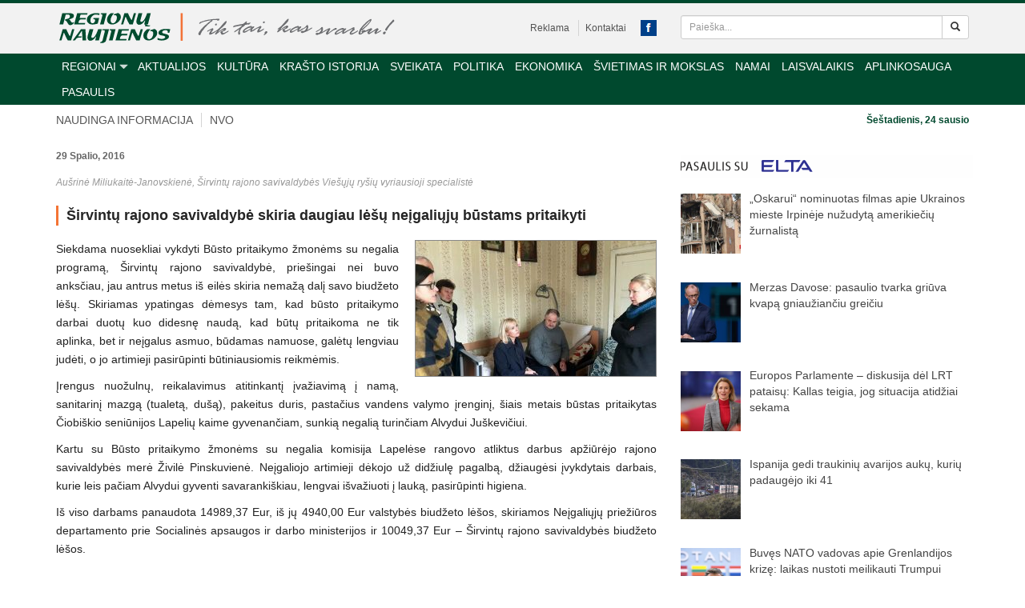

--- FILE ---
content_type: text/html; charset=UTF-8
request_url: https://www.regionunaujienos.lt/sirvintu-rajono-savivaldybe-skiria-daugiau-lesu-neigaliuju-bustams-pritaikyti/
body_size: 27435
content:
<!DOCTYPE html>
<html dir="ltr" lang="lt-LT"
	prefix="og: https://ogp.me/ns#" >
<head>
    <meta charset="UTF-8">
    <meta name="viewport" content="width=device-width, initial-scale=1">

    
    <link rel="icon" href="https://www.regionunaujienos.lt/wp-content/themes/regionai/images/favicon.png">

		<style>img:is([sizes="auto" i], [sizes^="auto," i]) { contain-intrinsic-size: 3000px 1500px }</style>
	
		<!-- All in One SEO 4.4.0.1 - aioseo.com -->
		<title>Širvintų rajono savivaldybė skiria daugiau lėšų neįgaliųjų būstams pritaikyti - Regionų naujienos</title>
		<meta name="description" content="Siekdama nuosekliai vykdyti Būsto pritaikymo žmonėms su negalia programą, Širvintų rajono savivaldybė, priešingai nei buvo anksčiau, jau antrus metus iš eilės skiria nemažą dalį savo biudžeto lėšų. Skiriamas ypatingas dėmesys tam, kad būsto pritaikymo darbai duotų kuo didesnę naudą, kad būtų pritaikoma ne tik aplinka, bet ir neįgalus asmuo, būdamas namuose, galėtų lengviau judėti, o" />
		<meta name="robots" content="max-image-preview:large" />
		<link rel="canonical" href="https://www.regionunaujienos.lt/sirvintu-rajono-savivaldybe-skiria-daugiau-lesu-neigaliuju-bustams-pritaikyti/" />
		<meta name="generator" content="All in One SEO (AIOSEO) 4.4.0.1" />
		<meta property="og:locale" content="lt_LT" />
		<meta property="og:site_name" content="Regionų naujienos -" />
		<meta property="og:type" content="article" />
		<meta property="og:title" content="Širvintų rajono savivaldybė skiria daugiau lėšų neįgaliųjų būstams pritaikyti - Regionų naujienos" />
		<meta property="og:description" content="Siekdama nuosekliai vykdyti Būsto pritaikymo žmonėms su negalia programą, Širvintų rajono savivaldybė, priešingai nei buvo anksčiau, jau antrus metus iš eilės skiria nemažą dalį savo biudžeto lėšų. Skiriamas ypatingas dėmesys tam, kad būsto pritaikymo darbai duotų kuo didesnę naudą, kad būtų pritaikoma ne tik aplinka, bet ir neįgalus asmuo, būdamas namuose, galėtų lengviau judėti, o" />
		<meta property="og:url" content="https://www.regionunaujienos.lt/sirvintu-rajono-savivaldybe-skiria-daugiau-lesu-neigaliuju-bustams-pritaikyti/" />
		<meta property="article:published_time" content="2016-10-29T10:33:05+00:00" />
		<meta property="article:modified_time" content="2016-10-29T10:33:05+00:00" />
		<meta name="twitter:card" content="summary_large_image" />
		<meta name="twitter:title" content="Širvintų rajono savivaldybė skiria daugiau lėšų neįgaliųjų būstams pritaikyti - Regionų naujienos" />
		<meta name="twitter:description" content="Siekdama nuosekliai vykdyti Būsto pritaikymo žmonėms su negalia programą, Širvintų rajono savivaldybė, priešingai nei buvo anksčiau, jau antrus metus iš eilės skiria nemažą dalį savo biudžeto lėšų. Skiriamas ypatingas dėmesys tam, kad būsto pritaikymo darbai duotų kuo didesnę naudą, kad būtų pritaikoma ne tik aplinka, bet ir neįgalus asmuo, būdamas namuose, galėtų lengviau judėti, o" />
		<script type="application/ld+json" class="aioseo-schema">
			{"@context":"https:\/\/schema.org","@graph":[{"@type":"BlogPosting","@id":"https:\/\/www.regionunaujienos.lt\/sirvintu-rajono-savivaldybe-skiria-daugiau-lesu-neigaliuju-bustams-pritaikyti\/#blogposting","name":"\u0160irvint\u0173 rajono savivaldyb\u0117 skiria daugiau l\u0117\u0161\u0173 ne\u012fgali\u0173j\u0173 b\u016bstams pritaikyti - Region\u0173 naujienos","headline":"\u0160irvint\u0173 rajono savivaldyb\u0117 skiria daugiau l\u0117\u0161\u0173 ne\u012fgali\u0173j\u0173 b\u016bstams pritaikyti","author":{"@id":"https:\/\/www.regionunaujienos.lt\/author\/vida\/#author"},"publisher":{"@id":"https:\/\/www.regionunaujienos.lt\/#organization"},"image":{"@type":"ImageObject","url":"https:\/\/www.regionunaujienos.lt\/wp-content\/uploads\/2016\/10\/58466.jpg","width":850,"height":478},"datePublished":"2016-10-29T10:33:05+03:00","dateModified":"2016-10-29T10:33:05+03:00","inLanguage":"lt-LT","mainEntityOfPage":{"@id":"https:\/\/www.regionunaujienos.lt\/sirvintu-rajono-savivaldybe-skiria-daugiau-lesu-neigaliuju-bustams-pritaikyti\/#webpage"},"isPartOf":{"@id":"https:\/\/www.regionunaujienos.lt\/sirvintu-rajono-savivaldybe-skiria-daugiau-lesu-neigaliuju-bustams-pritaikyti\/#webpage"},"articleSection":"\u0160irvintos"},{"@type":"BreadcrumbList","@id":"https:\/\/www.regionunaujienos.lt\/sirvintu-rajono-savivaldybe-skiria-daugiau-lesu-neigaliuju-bustams-pritaikyti\/#breadcrumblist","itemListElement":[{"@type":"ListItem","@id":"https:\/\/www.regionunaujienos.lt\/#listItem","position":1,"item":{"@type":"WebPage","@id":"https:\/\/www.regionunaujienos.lt\/","name":"Home","url":"https:\/\/www.regionunaujienos.lt\/"},"nextItem":"https:\/\/www.regionunaujienos.lt\/sirvintu-rajono-savivaldybe-skiria-daugiau-lesu-neigaliuju-bustams-pritaikyti\/#listItem"},{"@type":"ListItem","@id":"https:\/\/www.regionunaujienos.lt\/sirvintu-rajono-savivaldybe-skiria-daugiau-lesu-neigaliuju-bustams-pritaikyti\/#listItem","position":2,"item":{"@type":"WebPage","@id":"https:\/\/www.regionunaujienos.lt\/sirvintu-rajono-savivaldybe-skiria-daugiau-lesu-neigaliuju-bustams-pritaikyti\/","name":"\u0160irvint\u0173 rajono savivaldyb\u0117 skiria daugiau l\u0117\u0161\u0173 ne\u012fgali\u0173j\u0173 b\u016bstams pritaikyti","description":"Siekdama nuosekliai vykdyti B\u016bsto pritaikymo \u017emon\u0117ms su negalia program\u0105, \u0160irvint\u0173 rajono savivaldyb\u0117, prie\u0161ingai nei buvo anks\u010diau, jau antrus metus i\u0161 eil\u0117s skiria nema\u017e\u0105 dal\u012f savo biud\u017eeto l\u0117\u0161\u0173. Skiriamas ypatingas d\u0117mesys tam, kad b\u016bsto pritaikymo darbai duot\u0173 kuo didesn\u0119 naud\u0105, kad b\u016bt\u0173 pritaikoma ne tik aplinka, bet ir ne\u012fgalus asmuo, b\u016bdamas namuose, gal\u0117t\u0173 lengviau jud\u0117ti, o","url":"https:\/\/www.regionunaujienos.lt\/sirvintu-rajono-savivaldybe-skiria-daugiau-lesu-neigaliuju-bustams-pritaikyti\/"},"previousItem":"https:\/\/www.regionunaujienos.lt\/#listItem"}]},{"@type":"Organization","@id":"https:\/\/www.regionunaujienos.lt\/#organization","name":"Region\u0173 naujienos","url":"https:\/\/www.regionunaujienos.lt\/"},{"@type":"Person","@id":"https:\/\/www.regionunaujienos.lt\/author\/vida\/#author","url":"https:\/\/www.regionunaujienos.lt\/author\/vida\/","name":"Vida"},{"@type":"WebPage","@id":"https:\/\/www.regionunaujienos.lt\/sirvintu-rajono-savivaldybe-skiria-daugiau-lesu-neigaliuju-bustams-pritaikyti\/#webpage","url":"https:\/\/www.regionunaujienos.lt\/sirvintu-rajono-savivaldybe-skiria-daugiau-lesu-neigaliuju-bustams-pritaikyti\/","name":"\u0160irvint\u0173 rajono savivaldyb\u0117 skiria daugiau l\u0117\u0161\u0173 ne\u012fgali\u0173j\u0173 b\u016bstams pritaikyti - Region\u0173 naujienos","description":"Siekdama nuosekliai vykdyti B\u016bsto pritaikymo \u017emon\u0117ms su negalia program\u0105, \u0160irvint\u0173 rajono savivaldyb\u0117, prie\u0161ingai nei buvo anks\u010diau, jau antrus metus i\u0161 eil\u0117s skiria nema\u017e\u0105 dal\u012f savo biud\u017eeto l\u0117\u0161\u0173. Skiriamas ypatingas d\u0117mesys tam, kad b\u016bsto pritaikymo darbai duot\u0173 kuo didesn\u0119 naud\u0105, kad b\u016bt\u0173 pritaikoma ne tik aplinka, bet ir ne\u012fgalus asmuo, b\u016bdamas namuose, gal\u0117t\u0173 lengviau jud\u0117ti, o","inLanguage":"lt-LT","isPartOf":{"@id":"https:\/\/www.regionunaujienos.lt\/#website"},"breadcrumb":{"@id":"https:\/\/www.regionunaujienos.lt\/sirvintu-rajono-savivaldybe-skiria-daugiau-lesu-neigaliuju-bustams-pritaikyti\/#breadcrumblist"},"author":{"@id":"https:\/\/www.regionunaujienos.lt\/author\/vida\/#author"},"creator":{"@id":"https:\/\/www.regionunaujienos.lt\/author\/vida\/#author"},"image":{"@type":"ImageObject","url":"https:\/\/www.regionunaujienos.lt\/wp-content\/uploads\/2016\/10\/58466.jpg","@id":"https:\/\/www.regionunaujienos.lt\/#mainImage","width":850,"height":478},"primaryImageOfPage":{"@id":"https:\/\/www.regionunaujienos.lt\/sirvintu-rajono-savivaldybe-skiria-daugiau-lesu-neigaliuju-bustams-pritaikyti\/#mainImage"},"datePublished":"2016-10-29T10:33:05+03:00","dateModified":"2016-10-29T10:33:05+03:00"},{"@type":"WebSite","@id":"https:\/\/www.regionunaujienos.lt\/#website","url":"https:\/\/www.regionunaujienos.lt\/","name":"Region\u0173 naujienos","inLanguage":"lt-LT","publisher":{"@id":"https:\/\/www.regionunaujienos.lt\/#organization"}}]}
		</script>
		<!-- All in One SEO -->


	<!-- This site is optimized with the Yoast SEO plugin v15.4 - https://yoast.com/wordpress/plugins/seo/ -->
	<meta name="description" content="Siekdama nuosekliai vykdyti Būsto pritaikymo žmonėms su negalia programą, Širvintų rajono savivaldybė, priešingai nei buvo anksčiau, jau antrus metus iš" />
	<meta name="robots" content="index, follow, max-snippet:-1, max-image-preview:large, max-video-preview:-1" />
	<link rel="canonical" href="https://www.regionunaujienos.lt/sirvintu-rajono-savivaldybe-skiria-daugiau-lesu-neigaliuju-bustams-pritaikyti/" />
	<meta property="og:locale" content="lt_LT" />
	<meta property="og:type" content="article" />
	<meta property="og:title" content="Širvintų rajono savivaldybė skiria daugiau lėšų neįgaliųjų būstams pritaikyti - Regionų naujienos" />
	<meta property="og:description" content="Siekdama nuosekliai vykdyti Būsto pritaikymo žmonėms su negalia programą, Širvintų rajono savivaldybė, priešingai nei buvo anksčiau, jau antrus metus iš" />
	<meta property="og:url" content="https://www.regionunaujienos.lt/sirvintu-rajono-savivaldybe-skiria-daugiau-lesu-neigaliuju-bustams-pritaikyti/" />
	<meta property="og:site_name" content="Regionų naujienos" />
	<meta property="article:published_time" content="2016-10-29T10:33:05+00:00" />
	<meta property="og:image" content="https://www.regionunaujienos.lt/wp-content/uploads/2016/10/58466.jpg" />
	<meta property="og:image:width" content="850" />
	<meta property="og:image:height" content="478" />
	<meta name="twitter:label1" content="Written by">
	<meta name="twitter:data1" content="Vida">
	<meta name="twitter:label2" content="Est. reading time">
	<meta name="twitter:data2" content="1 minutė">
	<script type="application/ld+json" class="yoast-schema-graph">{"@context":"https://schema.org","@graph":[{"@type":"Organization","@id":"https://www.regionunaujienos.lt/#organization","name":"Regionu naujienos","url":"https://www.regionunaujienos.lt/","sameAs":[],"logo":{"@type":"ImageObject","@id":"https://www.regionunaujienos.lt/#logo","inLanguage":"lt-LT","url":"https://www.regionunaujienos.lt/wp-content/uploads/2020/11/regionu-naujienos.png","width":320,"height":320,"caption":"Regionu naujienos"},"image":{"@id":"https://www.regionunaujienos.lt/#logo"}},{"@type":"WebSite","@id":"https://www.regionunaujienos.lt/#website","url":"https://www.regionunaujienos.lt/","name":"Region\u0173 naujienos","description":"","publisher":{"@id":"https://www.regionunaujienos.lt/#organization"},"potentialAction":[{"@type":"SearchAction","target":"https://www.regionunaujienos.lt/?s={search_term_string}","query-input":"required name=search_term_string"}],"inLanguage":"lt-LT"},{"@type":"ImageObject","@id":"https://www.regionunaujienos.lt/sirvintu-rajono-savivaldybe-skiria-daugiau-lesu-neigaliuju-bustams-pritaikyti/#primaryimage","inLanguage":"lt-LT","url":"https://www.regionunaujienos.lt/wp-content/uploads/2016/10/58466.jpg","width":850,"height":478},{"@type":"WebPage","@id":"https://www.regionunaujienos.lt/sirvintu-rajono-savivaldybe-skiria-daugiau-lesu-neigaliuju-bustams-pritaikyti/#webpage","url":"https://www.regionunaujienos.lt/sirvintu-rajono-savivaldybe-skiria-daugiau-lesu-neigaliuju-bustams-pritaikyti/","name":"\u0160irvint\u0173 rajono savivaldyb\u0117 skiria daugiau l\u0117\u0161\u0173 ne\u012fgali\u0173j\u0173 b\u016bstams pritaikyti - Region\u0173 naujienos","isPartOf":{"@id":"https://www.regionunaujienos.lt/#website"},"primaryImageOfPage":{"@id":"https://www.regionunaujienos.lt/sirvintu-rajono-savivaldybe-skiria-daugiau-lesu-neigaliuju-bustams-pritaikyti/#primaryimage"},"datePublished":"2016-10-29T10:33:05+00:00","dateModified":"2016-10-29T10:33:05+00:00","description":"Siekdama nuosekliai vykdyti B\u016bsto pritaikymo \u017emon\u0117ms su negalia program\u0105, \u0160irvint\u0173 rajono savivaldyb\u0117, prie\u0161ingai nei buvo anks\u010diau, jau antrus metus i\u0161","inLanguage":"lt-LT","potentialAction":[{"@type":"ReadAction","target":["https://www.regionunaujienos.lt/sirvintu-rajono-savivaldybe-skiria-daugiau-lesu-neigaliuju-bustams-pritaikyti/"]}]},{"@type":"Article","@id":"https://www.regionunaujienos.lt/sirvintu-rajono-savivaldybe-skiria-daugiau-lesu-neigaliuju-bustams-pritaikyti/#article","isPartOf":{"@id":"https://www.regionunaujienos.lt/sirvintu-rajono-savivaldybe-skiria-daugiau-lesu-neigaliuju-bustams-pritaikyti/#webpage"},"author":{"@id":"https://www.regionunaujienos.lt/#/schema/person/eb9794f3947d7ad92c183a151ace0fde"},"headline":"\u0160irvint\u0173 rajono savivaldyb\u0117 skiria daugiau l\u0117\u0161\u0173 ne\u012fgali\u0173j\u0173 b\u016bstams pritaikyti","datePublished":"2016-10-29T10:33:05+00:00","dateModified":"2016-10-29T10:33:05+00:00","mainEntityOfPage":{"@id":"https://www.regionunaujienos.lt/sirvintu-rajono-savivaldybe-skiria-daugiau-lesu-neigaliuju-bustams-pritaikyti/#webpage"},"publisher":{"@id":"https://www.regionunaujienos.lt/#organization"},"image":{"@id":"https://www.regionunaujienos.lt/sirvintu-rajono-savivaldybe-skiria-daugiau-lesu-neigaliuju-bustams-pritaikyti/#primaryimage"},"articleSection":"\u0160irvintos","inLanguage":"lt-LT"},{"@type":"Person","@id":"https://www.regionunaujienos.lt/#/schema/person/eb9794f3947d7ad92c183a151ace0fde","name":"Vida"}]}</script>
	<!-- / Yoast SEO plugin. -->


<link rel='dns-prefetch' href='//www.regionunaujienos.lt' />
<link rel='dns-prefetch' href='//stats.wp.com' />
		<!-- This site uses the Google Analytics by MonsterInsights plugin v8.17 - Using Analytics tracking - https://www.monsterinsights.com/ -->
							<script src="//www.googletagmanager.com/gtag/js?id=G-HEPH17BMJE"  data-cfasync="false" data-wpfc-render="false" type="text/javascript" async></script>
			<script data-cfasync="false" data-wpfc-render="false" type="text/javascript">
				var mi_version = '8.17';
				var mi_track_user = true;
				var mi_no_track_reason = '';
				
								var disableStrs = [
										'ga-disable-G-HEPH17BMJE',
									];

				/* Function to detect opted out users */
				function __gtagTrackerIsOptedOut() {
					for (var index = 0; index < disableStrs.length; index++) {
						if (document.cookie.indexOf(disableStrs[index] + '=true') > -1) {
							return true;
						}
					}

					return false;
				}

				/* Disable tracking if the opt-out cookie exists. */
				if (__gtagTrackerIsOptedOut()) {
					for (var index = 0; index < disableStrs.length; index++) {
						window[disableStrs[index]] = true;
					}
				}

				/* Opt-out function */
				function __gtagTrackerOptout() {
					for (var index = 0; index < disableStrs.length; index++) {
						document.cookie = disableStrs[index] + '=true; expires=Thu, 31 Dec 2099 23:59:59 UTC; path=/';
						window[disableStrs[index]] = true;
					}
				}

				if ('undefined' === typeof gaOptout) {
					function gaOptout() {
						__gtagTrackerOptout();
					}
				}
								window.dataLayer = window.dataLayer || [];

				window.MonsterInsightsDualTracker = {
					helpers: {},
					trackers: {},
				};
				if (mi_track_user) {
					function __gtagDataLayer() {
						dataLayer.push(arguments);
					}

					function __gtagTracker(type, name, parameters) {
						if (!parameters) {
							parameters = {};
						}

						if (parameters.send_to) {
							__gtagDataLayer.apply(null, arguments);
							return;
						}

						if (type === 'event') {
														parameters.send_to = monsterinsights_frontend.v4_id;
							var hookName = name;
							if (typeof parameters['event_category'] !== 'undefined') {
								hookName = parameters['event_category'] + ':' + name;
							}

							if (typeof MonsterInsightsDualTracker.trackers[hookName] !== 'undefined') {
								MonsterInsightsDualTracker.trackers[hookName](parameters);
							} else {
								__gtagDataLayer('event', name, parameters);
							}
							
						} else {
							__gtagDataLayer.apply(null, arguments);
						}
					}

					__gtagTracker('js', new Date());
					__gtagTracker('set', {
						'developer_id.dZGIzZG': true,
											});
										__gtagTracker('config', 'G-HEPH17BMJE', {"forceSSL":"true"} );
															window.gtag = __gtagTracker;										(function () {
						/* https://developers.google.com/analytics/devguides/collection/analyticsjs/ */
						/* ga and __gaTracker compatibility shim. */
						var noopfn = function () {
							return null;
						};
						var newtracker = function () {
							return new Tracker();
						};
						var Tracker = function () {
							return null;
						};
						var p = Tracker.prototype;
						p.get = noopfn;
						p.set = noopfn;
						p.send = function () {
							var args = Array.prototype.slice.call(arguments);
							args.unshift('send');
							__gaTracker.apply(null, args);
						};
						var __gaTracker = function () {
							var len = arguments.length;
							if (len === 0) {
								return;
							}
							var f = arguments[len - 1];
							if (typeof f !== 'object' || f === null || typeof f.hitCallback !== 'function') {
								if ('send' === arguments[0]) {
									var hitConverted, hitObject = false, action;
									if ('event' === arguments[1]) {
										if ('undefined' !== typeof arguments[3]) {
											hitObject = {
												'eventAction': arguments[3],
												'eventCategory': arguments[2],
												'eventLabel': arguments[4],
												'value': arguments[5] ? arguments[5] : 1,
											}
										}
									}
									if ('pageview' === arguments[1]) {
										if ('undefined' !== typeof arguments[2]) {
											hitObject = {
												'eventAction': 'page_view',
												'page_path': arguments[2],
											}
										}
									}
									if (typeof arguments[2] === 'object') {
										hitObject = arguments[2];
									}
									if (typeof arguments[5] === 'object') {
										Object.assign(hitObject, arguments[5]);
									}
									if ('undefined' !== typeof arguments[1].hitType) {
										hitObject = arguments[1];
										if ('pageview' === hitObject.hitType) {
											hitObject.eventAction = 'page_view';
										}
									}
									if (hitObject) {
										action = 'timing' === arguments[1].hitType ? 'timing_complete' : hitObject.eventAction;
										hitConverted = mapArgs(hitObject);
										__gtagTracker('event', action, hitConverted);
									}
								}
								return;
							}

							function mapArgs(args) {
								var arg, hit = {};
								var gaMap = {
									'eventCategory': 'event_category',
									'eventAction': 'event_action',
									'eventLabel': 'event_label',
									'eventValue': 'event_value',
									'nonInteraction': 'non_interaction',
									'timingCategory': 'event_category',
									'timingVar': 'name',
									'timingValue': 'value',
									'timingLabel': 'event_label',
									'page': 'page_path',
									'location': 'page_location',
									'title': 'page_title',
								};
								for (arg in args) {
																		if (!(!args.hasOwnProperty(arg) || !gaMap.hasOwnProperty(arg))) {
										hit[gaMap[arg]] = args[arg];
									} else {
										hit[arg] = args[arg];
									}
								}
								return hit;
							}

							try {
								f.hitCallback();
							} catch (ex) {
							}
						};
						__gaTracker.create = newtracker;
						__gaTracker.getByName = newtracker;
						__gaTracker.getAll = function () {
							return [];
						};
						__gaTracker.remove = noopfn;
						__gaTracker.loaded = true;
						window['__gaTracker'] = __gaTracker;
					})();
									} else {
										console.log("");
					(function () {
						function __gtagTracker() {
							return null;
						}

						window['__gtagTracker'] = __gtagTracker;
						window['gtag'] = __gtagTracker;
					})();
									}
			</script>
				<!-- / Google Analytics by MonsterInsights -->
		<script type="text/javascript">
/* <![CDATA[ */
window._wpemojiSettings = {"baseUrl":"https:\/\/s.w.org\/images\/core\/emoji\/15.0.3\/72x72\/","ext":".png","svgUrl":"https:\/\/s.w.org\/images\/core\/emoji\/15.0.3\/svg\/","svgExt":".svg","source":{"concatemoji":"https:\/\/www.regionunaujienos.lt\/wp-includes\/js\/wp-emoji-release.min.js?ver=b6a7740531a80525787c3b26d43a5ad9"}};
/*! This file is auto-generated */
!function(i,n){var o,s,e;function c(e){try{var t={supportTests:e,timestamp:(new Date).valueOf()};sessionStorage.setItem(o,JSON.stringify(t))}catch(e){}}function p(e,t,n){e.clearRect(0,0,e.canvas.width,e.canvas.height),e.fillText(t,0,0);var t=new Uint32Array(e.getImageData(0,0,e.canvas.width,e.canvas.height).data),r=(e.clearRect(0,0,e.canvas.width,e.canvas.height),e.fillText(n,0,0),new Uint32Array(e.getImageData(0,0,e.canvas.width,e.canvas.height).data));return t.every(function(e,t){return e===r[t]})}function u(e,t,n){switch(t){case"flag":return n(e,"\ud83c\udff3\ufe0f\u200d\u26a7\ufe0f","\ud83c\udff3\ufe0f\u200b\u26a7\ufe0f")?!1:!n(e,"\ud83c\uddfa\ud83c\uddf3","\ud83c\uddfa\u200b\ud83c\uddf3")&&!n(e,"\ud83c\udff4\udb40\udc67\udb40\udc62\udb40\udc65\udb40\udc6e\udb40\udc67\udb40\udc7f","\ud83c\udff4\u200b\udb40\udc67\u200b\udb40\udc62\u200b\udb40\udc65\u200b\udb40\udc6e\u200b\udb40\udc67\u200b\udb40\udc7f");case"emoji":return!n(e,"\ud83d\udc26\u200d\u2b1b","\ud83d\udc26\u200b\u2b1b")}return!1}function f(e,t,n){var r="undefined"!=typeof WorkerGlobalScope&&self instanceof WorkerGlobalScope?new OffscreenCanvas(300,150):i.createElement("canvas"),a=r.getContext("2d",{willReadFrequently:!0}),o=(a.textBaseline="top",a.font="600 32px Arial",{});return e.forEach(function(e){o[e]=t(a,e,n)}),o}function t(e){var t=i.createElement("script");t.src=e,t.defer=!0,i.head.appendChild(t)}"undefined"!=typeof Promise&&(o="wpEmojiSettingsSupports",s=["flag","emoji"],n.supports={everything:!0,everythingExceptFlag:!0},e=new Promise(function(e){i.addEventListener("DOMContentLoaded",e,{once:!0})}),new Promise(function(t){var n=function(){try{var e=JSON.parse(sessionStorage.getItem(o));if("object"==typeof e&&"number"==typeof e.timestamp&&(new Date).valueOf()<e.timestamp+604800&&"object"==typeof e.supportTests)return e.supportTests}catch(e){}return null}();if(!n){if("undefined"!=typeof Worker&&"undefined"!=typeof OffscreenCanvas&&"undefined"!=typeof URL&&URL.createObjectURL&&"undefined"!=typeof Blob)try{var e="postMessage("+f.toString()+"("+[JSON.stringify(s),u.toString(),p.toString()].join(",")+"));",r=new Blob([e],{type:"text/javascript"}),a=new Worker(URL.createObjectURL(r),{name:"wpTestEmojiSupports"});return void(a.onmessage=function(e){c(n=e.data),a.terminate(),t(n)})}catch(e){}c(n=f(s,u,p))}t(n)}).then(function(e){for(var t in e)n.supports[t]=e[t],n.supports.everything=n.supports.everything&&n.supports[t],"flag"!==t&&(n.supports.everythingExceptFlag=n.supports.everythingExceptFlag&&n.supports[t]);n.supports.everythingExceptFlag=n.supports.everythingExceptFlag&&!n.supports.flag,n.DOMReady=!1,n.readyCallback=function(){n.DOMReady=!0}}).then(function(){return e}).then(function(){var e;n.supports.everything||(n.readyCallback(),(e=n.source||{}).concatemoji?t(e.concatemoji):e.wpemoji&&e.twemoji&&(t(e.twemoji),t(e.wpemoji)))}))}((window,document),window._wpemojiSettings);
/* ]]> */
</script>
<style id='wp-emoji-styles-inline-css' type='text/css'>

	img.wp-smiley, img.emoji {
		display: inline !important;
		border: none !important;
		box-shadow: none !important;
		height: 1em !important;
		width: 1em !important;
		margin: 0 0.07em !important;
		vertical-align: -0.1em !important;
		background: none !important;
		padding: 0 !important;
	}
</style>
<link rel='stylesheet' id='wp-block-library-css' href='https://www.regionunaujienos.lt/wp-includes/css/dist/block-library/style.min.css?ver=b6a7740531a80525787c3b26d43a5ad9' type='text/css' media='all' />
<link rel='stylesheet' id='mediaelement-css' href='https://www.regionunaujienos.lt/wp-includes/js/mediaelement/mediaelementplayer-legacy.min.css?ver=4.2.17' type='text/css' media='all' />
<link rel='stylesheet' id='wp-mediaelement-css' href='https://www.regionunaujienos.lt/wp-includes/js/mediaelement/wp-mediaelement.min.css?ver=b6a7740531a80525787c3b26d43a5ad9' type='text/css' media='all' />
<style id='jetpack-sharing-buttons-style-inline-css' type='text/css'>
.jetpack-sharing-buttons__services-list{display:flex;flex-direction:row;flex-wrap:wrap;gap:0;list-style-type:none;margin:5px;padding:0}.jetpack-sharing-buttons__services-list.has-small-icon-size{font-size:12px}.jetpack-sharing-buttons__services-list.has-normal-icon-size{font-size:16px}.jetpack-sharing-buttons__services-list.has-large-icon-size{font-size:24px}.jetpack-sharing-buttons__services-list.has-huge-icon-size{font-size:36px}@media print{.jetpack-sharing-buttons__services-list{display:none!important}}.editor-styles-wrapper .wp-block-jetpack-sharing-buttons{gap:0;padding-inline-start:0}ul.jetpack-sharing-buttons__services-list.has-background{padding:1.25em 2.375em}
</style>
<style id='classic-theme-styles-inline-css' type='text/css'>
/*! This file is auto-generated */
.wp-block-button__link{color:#fff;background-color:#32373c;border-radius:9999px;box-shadow:none;text-decoration:none;padding:calc(.667em + 2px) calc(1.333em + 2px);font-size:1.125em}.wp-block-file__button{background:#32373c;color:#fff;text-decoration:none}
</style>
<style id='global-styles-inline-css' type='text/css'>
:root{--wp--preset--aspect-ratio--square: 1;--wp--preset--aspect-ratio--4-3: 4/3;--wp--preset--aspect-ratio--3-4: 3/4;--wp--preset--aspect-ratio--3-2: 3/2;--wp--preset--aspect-ratio--2-3: 2/3;--wp--preset--aspect-ratio--16-9: 16/9;--wp--preset--aspect-ratio--9-16: 9/16;--wp--preset--color--black: #000000;--wp--preset--color--cyan-bluish-gray: #abb8c3;--wp--preset--color--white: #ffffff;--wp--preset--color--pale-pink: #f78da7;--wp--preset--color--vivid-red: #cf2e2e;--wp--preset--color--luminous-vivid-orange: #ff6900;--wp--preset--color--luminous-vivid-amber: #fcb900;--wp--preset--color--light-green-cyan: #7bdcb5;--wp--preset--color--vivid-green-cyan: #00d084;--wp--preset--color--pale-cyan-blue: #8ed1fc;--wp--preset--color--vivid-cyan-blue: #0693e3;--wp--preset--color--vivid-purple: #9b51e0;--wp--preset--gradient--vivid-cyan-blue-to-vivid-purple: linear-gradient(135deg,rgba(6,147,227,1) 0%,rgb(155,81,224) 100%);--wp--preset--gradient--light-green-cyan-to-vivid-green-cyan: linear-gradient(135deg,rgb(122,220,180) 0%,rgb(0,208,130) 100%);--wp--preset--gradient--luminous-vivid-amber-to-luminous-vivid-orange: linear-gradient(135deg,rgba(252,185,0,1) 0%,rgba(255,105,0,1) 100%);--wp--preset--gradient--luminous-vivid-orange-to-vivid-red: linear-gradient(135deg,rgba(255,105,0,1) 0%,rgb(207,46,46) 100%);--wp--preset--gradient--very-light-gray-to-cyan-bluish-gray: linear-gradient(135deg,rgb(238,238,238) 0%,rgb(169,184,195) 100%);--wp--preset--gradient--cool-to-warm-spectrum: linear-gradient(135deg,rgb(74,234,220) 0%,rgb(151,120,209) 20%,rgb(207,42,186) 40%,rgb(238,44,130) 60%,rgb(251,105,98) 80%,rgb(254,248,76) 100%);--wp--preset--gradient--blush-light-purple: linear-gradient(135deg,rgb(255,206,236) 0%,rgb(152,150,240) 100%);--wp--preset--gradient--blush-bordeaux: linear-gradient(135deg,rgb(254,205,165) 0%,rgb(254,45,45) 50%,rgb(107,0,62) 100%);--wp--preset--gradient--luminous-dusk: linear-gradient(135deg,rgb(255,203,112) 0%,rgb(199,81,192) 50%,rgb(65,88,208) 100%);--wp--preset--gradient--pale-ocean: linear-gradient(135deg,rgb(255,245,203) 0%,rgb(182,227,212) 50%,rgb(51,167,181) 100%);--wp--preset--gradient--electric-grass: linear-gradient(135deg,rgb(202,248,128) 0%,rgb(113,206,126) 100%);--wp--preset--gradient--midnight: linear-gradient(135deg,rgb(2,3,129) 0%,rgb(40,116,252) 100%);--wp--preset--font-size--small: 13px;--wp--preset--font-size--medium: 20px;--wp--preset--font-size--large: 36px;--wp--preset--font-size--x-large: 42px;--wp--preset--spacing--20: 0.44rem;--wp--preset--spacing--30: 0.67rem;--wp--preset--spacing--40: 1rem;--wp--preset--spacing--50: 1.5rem;--wp--preset--spacing--60: 2.25rem;--wp--preset--spacing--70: 3.38rem;--wp--preset--spacing--80: 5.06rem;--wp--preset--shadow--natural: 6px 6px 9px rgba(0, 0, 0, 0.2);--wp--preset--shadow--deep: 12px 12px 50px rgba(0, 0, 0, 0.4);--wp--preset--shadow--sharp: 6px 6px 0px rgba(0, 0, 0, 0.2);--wp--preset--shadow--outlined: 6px 6px 0px -3px rgba(255, 255, 255, 1), 6px 6px rgba(0, 0, 0, 1);--wp--preset--shadow--crisp: 6px 6px 0px rgba(0, 0, 0, 1);}:where(.is-layout-flex){gap: 0.5em;}:where(.is-layout-grid){gap: 0.5em;}body .is-layout-flex{display: flex;}.is-layout-flex{flex-wrap: wrap;align-items: center;}.is-layout-flex > :is(*, div){margin: 0;}body .is-layout-grid{display: grid;}.is-layout-grid > :is(*, div){margin: 0;}:where(.wp-block-columns.is-layout-flex){gap: 2em;}:where(.wp-block-columns.is-layout-grid){gap: 2em;}:where(.wp-block-post-template.is-layout-flex){gap: 1.25em;}:where(.wp-block-post-template.is-layout-grid){gap: 1.25em;}.has-black-color{color: var(--wp--preset--color--black) !important;}.has-cyan-bluish-gray-color{color: var(--wp--preset--color--cyan-bluish-gray) !important;}.has-white-color{color: var(--wp--preset--color--white) !important;}.has-pale-pink-color{color: var(--wp--preset--color--pale-pink) !important;}.has-vivid-red-color{color: var(--wp--preset--color--vivid-red) !important;}.has-luminous-vivid-orange-color{color: var(--wp--preset--color--luminous-vivid-orange) !important;}.has-luminous-vivid-amber-color{color: var(--wp--preset--color--luminous-vivid-amber) !important;}.has-light-green-cyan-color{color: var(--wp--preset--color--light-green-cyan) !important;}.has-vivid-green-cyan-color{color: var(--wp--preset--color--vivid-green-cyan) !important;}.has-pale-cyan-blue-color{color: var(--wp--preset--color--pale-cyan-blue) !important;}.has-vivid-cyan-blue-color{color: var(--wp--preset--color--vivid-cyan-blue) !important;}.has-vivid-purple-color{color: var(--wp--preset--color--vivid-purple) !important;}.has-black-background-color{background-color: var(--wp--preset--color--black) !important;}.has-cyan-bluish-gray-background-color{background-color: var(--wp--preset--color--cyan-bluish-gray) !important;}.has-white-background-color{background-color: var(--wp--preset--color--white) !important;}.has-pale-pink-background-color{background-color: var(--wp--preset--color--pale-pink) !important;}.has-vivid-red-background-color{background-color: var(--wp--preset--color--vivid-red) !important;}.has-luminous-vivid-orange-background-color{background-color: var(--wp--preset--color--luminous-vivid-orange) !important;}.has-luminous-vivid-amber-background-color{background-color: var(--wp--preset--color--luminous-vivid-amber) !important;}.has-light-green-cyan-background-color{background-color: var(--wp--preset--color--light-green-cyan) !important;}.has-vivid-green-cyan-background-color{background-color: var(--wp--preset--color--vivid-green-cyan) !important;}.has-pale-cyan-blue-background-color{background-color: var(--wp--preset--color--pale-cyan-blue) !important;}.has-vivid-cyan-blue-background-color{background-color: var(--wp--preset--color--vivid-cyan-blue) !important;}.has-vivid-purple-background-color{background-color: var(--wp--preset--color--vivid-purple) !important;}.has-black-border-color{border-color: var(--wp--preset--color--black) !important;}.has-cyan-bluish-gray-border-color{border-color: var(--wp--preset--color--cyan-bluish-gray) !important;}.has-white-border-color{border-color: var(--wp--preset--color--white) !important;}.has-pale-pink-border-color{border-color: var(--wp--preset--color--pale-pink) !important;}.has-vivid-red-border-color{border-color: var(--wp--preset--color--vivid-red) !important;}.has-luminous-vivid-orange-border-color{border-color: var(--wp--preset--color--luminous-vivid-orange) !important;}.has-luminous-vivid-amber-border-color{border-color: var(--wp--preset--color--luminous-vivid-amber) !important;}.has-light-green-cyan-border-color{border-color: var(--wp--preset--color--light-green-cyan) !important;}.has-vivid-green-cyan-border-color{border-color: var(--wp--preset--color--vivid-green-cyan) !important;}.has-pale-cyan-blue-border-color{border-color: var(--wp--preset--color--pale-cyan-blue) !important;}.has-vivid-cyan-blue-border-color{border-color: var(--wp--preset--color--vivid-cyan-blue) !important;}.has-vivid-purple-border-color{border-color: var(--wp--preset--color--vivid-purple) !important;}.has-vivid-cyan-blue-to-vivid-purple-gradient-background{background: var(--wp--preset--gradient--vivid-cyan-blue-to-vivid-purple) !important;}.has-light-green-cyan-to-vivid-green-cyan-gradient-background{background: var(--wp--preset--gradient--light-green-cyan-to-vivid-green-cyan) !important;}.has-luminous-vivid-amber-to-luminous-vivid-orange-gradient-background{background: var(--wp--preset--gradient--luminous-vivid-amber-to-luminous-vivid-orange) !important;}.has-luminous-vivid-orange-to-vivid-red-gradient-background{background: var(--wp--preset--gradient--luminous-vivid-orange-to-vivid-red) !important;}.has-very-light-gray-to-cyan-bluish-gray-gradient-background{background: var(--wp--preset--gradient--very-light-gray-to-cyan-bluish-gray) !important;}.has-cool-to-warm-spectrum-gradient-background{background: var(--wp--preset--gradient--cool-to-warm-spectrum) !important;}.has-blush-light-purple-gradient-background{background: var(--wp--preset--gradient--blush-light-purple) !important;}.has-blush-bordeaux-gradient-background{background: var(--wp--preset--gradient--blush-bordeaux) !important;}.has-luminous-dusk-gradient-background{background: var(--wp--preset--gradient--luminous-dusk) !important;}.has-pale-ocean-gradient-background{background: var(--wp--preset--gradient--pale-ocean) !important;}.has-electric-grass-gradient-background{background: var(--wp--preset--gradient--electric-grass) !important;}.has-midnight-gradient-background{background: var(--wp--preset--gradient--midnight) !important;}.has-small-font-size{font-size: var(--wp--preset--font-size--small) !important;}.has-medium-font-size{font-size: var(--wp--preset--font-size--medium) !important;}.has-large-font-size{font-size: var(--wp--preset--font-size--large) !important;}.has-x-large-font-size{font-size: var(--wp--preset--font-size--x-large) !important;}
:where(.wp-block-post-template.is-layout-flex){gap: 1.25em;}:where(.wp-block-post-template.is-layout-grid){gap: 1.25em;}
:where(.wp-block-columns.is-layout-flex){gap: 2em;}:where(.wp-block-columns.is-layout-grid){gap: 2em;}
:root :where(.wp-block-pullquote){font-size: 1.5em;line-height: 1.6;}
</style>
<link rel='stylesheet' id='wp-polls-css' href='https://www.regionunaujienos.lt/wp-content/themes/regionai/polls-css.css?ver=2.75.5' type='text/css' media='all' />
<style id='wp-polls-inline-css' type='text/css'>
.wp-polls .pollbar {
	margin: 1px;
	font-size: 6px;
	line-height: 8px;
	height: 8px;
	background: #f47435;
	border: 1px solid #666666;
}

</style>
<link rel='stylesheet' id='bootstrap-default-css' href='https://www.regionunaujienos.lt/wp-content/themes/regionai/assets/bootstrap/css/bootstrap.min.css?ver=170123' type='text/css' media='all' />
<link rel='stylesheet' id='rnaujienos-style-css' href='https://www.regionunaujienos.lt/wp-content/themes/regionai/style.css?ver=2.2.9' type='text/css' media='all' />
<link rel='stylesheet' id='recent-posts-widget-with-thumbnails-public-style-css' href='https://www.regionunaujienos.lt/wp-content/plugins/recent-posts-widget-with-thumbnails/public.css?ver=7.1.1' type='text/css' media='all' />
<link rel='stylesheet' id='fancybox-css' href='https://www.regionunaujienos.lt/wp-content/plugins/easy-fancybox/css/jquery.fancybox.min.css?ver=1.3.24' type='text/css' media='screen' />
<style id='fancybox-inline-css' type='text/css'>
#fancybox-content{border-color:#fff;}
</style>
<script type="text/javascript" src="https://www.regionunaujienos.lt/wp-content/plugins/google-analytics-for-wordpress/assets/js/frontend-gtag.min.js?ver=8.17" id="monsterinsights-frontend-script-js"></script>
<script data-cfasync="false" data-wpfc-render="false" type="text/javascript" id='monsterinsights-frontend-script-js-extra'>/* <![CDATA[ */
var monsterinsights_frontend = {"js_events_tracking":"true","download_extensions":"doc,pdf,ppt,zip,xls,docx,pptx,xlsx","inbound_paths":"[]","home_url":"https:\/\/www.regionunaujienos.lt","hash_tracking":"false","v4_id":"G-HEPH17BMJE"};/* ]]> */
</script>
<script type="text/javascript" src="https://www.regionunaujienos.lt/wp-includes/js/jquery/jquery.min.js?ver=3.7.1" id="jquery-core-js"></script>
<script type="text/javascript" src="https://www.regionunaujienos.lt/wp-includes/js/jquery/jquery-migrate.min.js?ver=3.4.1" id="jquery-migrate-js"></script>
<script type="text/javascript" id="samLayout-js-extra">
/* <![CDATA[ */
var samAjax = {"ajaxurl":"https:\/\/www.regionunaujienos.lt\/wp-content\/plugins\/simple-ads-manager\/sam-ajax.php","loadurl":"https:\/\/www.regionunaujienos.lt\/wp-content\/plugins\/simple-ads-manager\/sam-ajax-loader.php","load":"","mailer":"0","clauses":"[base64]","doStats":"0","container":"sam-container","place":"sam-place","ad":"sam-ad"};
/* ]]> */
</script>
<script type="text/javascript" src="https://www.regionunaujienos.lt/wp-content/plugins/simple-ads-manager/js/sam-layout.min.js?ver=2.9.8.125" id="samLayout-js"></script>
<script type="text/javascript" src="https://www.regionunaujienos.lt/wp-content/themes/regionai/assets/bootstrap/js/bootstrap.min.js?ver=3.3.7" id="bootstrap-js-js"></script>
<!--[if lt IE 9]>
<script type="text/javascript" src="https://www.regionunaujienos.lt/wp-content/themes/regionai/js/html5.js?ver=3.7.3" id="html5-shiv-js"></script>
<![endif]-->
<link rel="https://api.w.org/" href="https://www.regionunaujienos.lt/wp-json/" /><link rel="alternate" title="JSON" type="application/json" href="https://www.regionunaujienos.lt/wp-json/wp/v2/posts/129573" /><link rel="EditURI" type="application/rsd+xml" title="RSD" href="https://www.regionunaujienos.lt/xmlrpc.php?rsd" />

<link rel='shortlink' href='https://www.regionunaujienos.lt/?p=129573' />
<link rel="alternate" title="oEmbed (JSON)" type="application/json+oembed" href="https://www.regionunaujienos.lt/wp-json/oembed/1.0/embed?url=https%3A%2F%2Fwww.regionunaujienos.lt%2Fsirvintu-rajono-savivaldybe-skiria-daugiau-lesu-neigaliuju-bustams-pritaikyti%2F" />
<link rel="alternate" title="oEmbed (XML)" type="text/xml+oembed" href="https://www.regionunaujienos.lt/wp-json/oembed/1.0/embed?url=https%3A%2F%2Fwww.regionunaujienos.lt%2Fsirvintu-rajono-savivaldybe-skiria-daugiau-lesu-neigaliuju-bustams-pritaikyti%2F&#038;format=xml" />
	<style>img#wpstats{display:none}</style>
		<style id="wpforms-css-vars-root">
				:root {
					--wpforms-field-border-radius: 3px;
--wpforms-field-background-color: #ffffff;
--wpforms-field-border-color: rgba( 0, 0, 0, 0.25 );
--wpforms-field-text-color: rgba( 0, 0, 0, 0.7 );
--wpforms-label-color: rgba( 0, 0, 0, 0.85 );
--wpforms-label-sublabel-color: rgba( 0, 0, 0, 0.55 );
--wpforms-label-error-color: #d63637;
--wpforms-button-border-radius: 3px;
--wpforms-button-background-color: #066aab;
--wpforms-button-text-color: #ffffff;
--wpforms-field-size-input-height: 43px;
--wpforms-field-size-input-spacing: 15px;
--wpforms-field-size-font-size: 16px;
--wpforms-field-size-line-height: 19px;
--wpforms-field-size-padding-h: 14px;
--wpforms-field-size-checkbox-size: 16px;
--wpforms-field-size-sublabel-spacing: 5px;
--wpforms-field-size-icon-size: 1;
--wpforms-label-size-font-size: 16px;
--wpforms-label-size-line-height: 19px;
--wpforms-label-size-sublabel-font-size: 14px;
--wpforms-label-size-sublabel-line-height: 17px;
--wpforms-button-size-font-size: 17px;
--wpforms-button-size-height: 41px;
--wpforms-button-size-padding-h: 15px;
--wpforms-button-size-margin-top: 10px;

				}
			</style>
    <script type="text/javascript" src="//lv.adocean.pl/files/js/aomini.js"></script>
    <!-- Inscreen lib -->
    <script type="text/javascript" src="https://cdn.jsdelivr.net/npm/in-view@0.6.1/dist/in-view.min.js"></script>
    <script>inView.offset(-400);</script>

        <!-- (C)2000-2013 Gemius SA - gemiusAudience / pp.regionunaujienos.lt / Visa aplinka -->
    <script type="text/javascript">
    <!--//--><![CDATA[//><!--
    var pp_gemius_identifier = 'chs6SMe5S85FS.SuZUyzHpXmXkEdgEcun4lPx0859i7.L7';
    // lines below shouldn't be edited
    function gemius_pending(i) { window[i] = window[i] || function() {var x = window[i+'_pdata'] = window[i+'_pdata'] || []; x[x.length]=arguments;};};
    gemius_pending('gemius_hit'); gemius_pending('gemius_event'); gemius_pending('pp_gemius_hit'); gemius_pending('pp_gemius_event');
    (function(d,t) {try {var gt=d.createElement(t),s=d.getElementsByTagName(t)[0],l='http'+((location.protocol=='https:')?'s':''); gt.setAttribute('async','async');
    gt.setAttribute('defer','defer'); gt.src=l+'://galt.hit.gemius.pl/xgemius.js'; s.parentNode.insertBefore(gt,s);} catch (e) {}})(document,'script');
    //--><!]]>
    </script>
	
	<script data-ad-client="ca-pub-3442561679256324" async src="https://pagead2.googlesyndication.com/pagead/js/adsbygoogle.js"></script>

	<meta name="addpress-verification" content="6037d6b1b1615">
	
	<meta name="getlinko-verify-code" content="getlinko-verify-e05ac5607edc79a5ec2abfb51988eee87c545db2"/>
	
</head>

<body class="post-template-default single single-post postid-129573 single-format-standard no-avatars">

    <div class="header">

        <div class="header-links">
            <div class="container">
                <div class="row">
                    <div class="col-lg-6 col-md-6 logo-box">
                        <div class="logo">
                            <a href="https://www.regionunaujienos.lt"><img src="https://www.regionunaujienos.lt/wp-content/themes/regionai/images/rn-logo.svg" alt="Regionų naujienos" title="Regionų naujienos" style="border:0px;" /></a>
                        </div>
                        <div class="logo">
                            <img src="https://www.regionunaujienos.lt/wp-content/themes/regionai/images/rn-slogan.svg" alt="Tik tai, kas svarbu!" style="border:0px;" />
                        </div>
                    </div>

                    <div class="col-lg-2 col-md-3 col-sm-6">
                        <div class="mailbox">
                            <div class="links"><ul><li id="menu-item-169" class="menu-item menu-item-type-post_type menu-item-object-page menu-item-169"><a href="https://www.regionunaujienos.lt/reklama/">Reklama</a></li>
<li id="menu-item-168" class="menu-item menu-item-type-post_type menu-item-object-page menu-item-168"><a href="https://www.regionunaujienos.lt/kontaktai/">Kontaktai</a></li>
</ul></div>
                                                         
                             <a class="soc" href="https://www.facebook.com/reg.nauj?eid=ARBee0QYIFOkpx-FPU7jWFz3Y4wL7CFCH_uBnox82R5RdX6iaSAfHfMTeLRZT47c8x3KDtgrKfoSMMCx" target="_blank" title="Facebook"><img src="https://www.regionunaujienos.lt/wp-content/themes/regionai/images/soc_fb.jpg" style="border:0px;"></a>
                                                    </div>
                    </div>

                    <div class="col-lg-4 col-md-3 col-sm-6">
                        <div class="paieska">
                            
                                                        <form role="search" method="get" class="search-form clearfix" action="https://www.regionunaujienos.lt">
                                <div class="input-group">
                                    <input type="search" class="form-control input-sm" value="" name="s" placeholder="Paieška...">
                                    <span class="input-group-btn">
                                        <button class="btn btn-default btn-sm" type="submit"><span class="glyphicon glyphicon-search" aria-hidden="true"></span></button>
                                    </span>
                                </div>
                            </form>

                        </div>
                    </div>

                </div>
            </div>
        </div>

        <div class="header-mobile-nav hidden-lg hidden-md clearfix">
            <div class="container">
                <div class="logo">
                    <a href="https://www.regionunaujienos.lt"><img src="https://www.regionunaujienos.lt/wp-content/themes/regionai/images/rn-logo-w.svg" alt="Regionų naujienos" title="Regionų naujienos" style="border:0px;" /></a>
                </div>

                <div class="mobile-nav-btn">
                    <div class="mobile-nav-btn-box">
                        <button type="button" class="collapsed" data-toggle="collapse" data-target="#group-collapse" aria-expanded="false">
                            <span class="glyphicon glyphicon-menu-hamburger" aria-hidden="true" style="display: block"></span>
                        </button>
                    </div>
                </div>
            </div>
        </div>

        <div id="group-collapse" class="collapse top-menu-line">
            <div class="container">
                <nav class="top-main-menu">
                    <ul class="menu-items clearfix"><li id="menu-item-104" class="menu-item menu-item-type-taxonomy menu-item-object-category current-post-ancestor menu-item-has-children menu-item-104"><a href="https://www.regionunaujienos.lt/naujienos/regionai/">Regionai</a>
<ul class="sub-menu">
	<li id="menu-item-84" class="menu-item menu-item-type-taxonomy menu-item-object-category menu-item-has-children menu-item-84"><a href="https://www.regionunaujienos.lt/naujienos/regionai/alytaus/">Alytaus</a>
	<ul class="sub-menu">
		<li id="menu-item-64942" class="menu-item menu-item-type-taxonomy menu-item-object-category menu-item-64942"><a href="https://www.regionunaujienos.lt/naujienos/regionai/alytaus/alytus/">Alytus</a></li>
		<li id="menu-item-65220" class="menu-item menu-item-type-taxonomy menu-item-object-category menu-item-65220"><a href="https://www.regionunaujienos.lt/naujienos/regionai/alytaus/druskininkai/">Druskininkai</a></li>
		<li id="menu-item-62299" class="menu-item menu-item-type-taxonomy menu-item-object-category menu-item-62299"><a href="https://www.regionunaujienos.lt/naujienos/regionai/alytaus/lazdijai/">Lazdijai</a></li>
		<li id="menu-item-65243" class="menu-item menu-item-type-taxonomy menu-item-object-category menu-item-65243"><a href="https://www.regionunaujienos.lt/naujienos/regionai/alytaus/varena/">Varėna</a></li>
	</ul>
</li>
	<li id="menu-item-85" class="menu-item menu-item-type-taxonomy menu-item-object-category menu-item-has-children menu-item-85"><a href="https://www.regionunaujienos.lt/naujienos/regionai/kauno/">Kauno</a>
	<ul class="sub-menu">
		<li id="menu-item-65215" class="menu-item menu-item-type-taxonomy menu-item-object-category menu-item-65215"><a href="https://www.regionunaujienos.lt/naujienos/regionai/kauno/birstonas/">Birštonas</a></li>
		<li id="menu-item-65223" class="menu-item menu-item-type-taxonomy menu-item-object-category menu-item-65223"><a href="https://www.regionunaujienos.lt/naujienos/regionai/kauno/jonava/">Jonava</a></li>
		<li id="menu-item-65225" class="menu-item menu-item-type-taxonomy menu-item-object-category menu-item-65225"><a href="https://www.regionunaujienos.lt/naujienos/regionai/kauno/kaisiadorys/">Kaišiadorys</a></li>
		<li id="menu-item-64222" class="menu-item menu-item-type-taxonomy menu-item-object-category menu-item-64222"><a href="https://www.regionunaujienos.lt/naujienos/regionai/kauno/kaunas/">Kaunas</a></li>
		<li id="menu-item-62286" class="menu-item menu-item-type-taxonomy menu-item-object-category menu-item-62286"><a href="https://www.regionunaujienos.lt/naujienos/regionai/kauno/kedainiai/">Kėdainiai</a></li>
		<li id="menu-item-65230" class="menu-item menu-item-type-taxonomy menu-item-object-category menu-item-65230"><a href="https://www.regionunaujienos.lt/naujienos/regionai/kauno/prienai/">Prienai</a></li>
		<li id="menu-item-65231" class="menu-item menu-item-type-taxonomy menu-item-object-category menu-item-65231"><a href="https://www.regionunaujienos.lt/naujienos/regionai/kauno/raseiniai/">Raseiniai</a></li>
	</ul>
</li>
	<li id="menu-item-86" class="menu-item menu-item-type-taxonomy menu-item-object-category menu-item-has-children menu-item-86"><a href="https://www.regionunaujienos.lt/naujienos/regionai/klaipedos/">Klaipėdos</a>
	<ul class="sub-menu">
		<li id="menu-item-62346" class="menu-item menu-item-type-taxonomy menu-item-object-category menu-item-62346"><a href="https://www.regionunaujienos.lt/naujienos/regionai/klaipedos/klaipeda/">Klaipėda</a></li>
		<li id="menu-item-65200" class="menu-item menu-item-type-taxonomy menu-item-object-category menu-item-65200"><a href="https://www.regionunaujienos.lt/naujienos/regionai/klaipedos/kretinga/">Kretinga</a></li>
		<li id="menu-item-65201" class="menu-item menu-item-type-taxonomy menu-item-object-category menu-item-65201"><a href="https://www.regionunaujienos.lt/naujienos/regionai/klaipedos/neringa/">Neringa</a></li>
		<li id="menu-item-65202" class="menu-item menu-item-type-taxonomy menu-item-object-category menu-item-65202"><a href="https://www.regionunaujienos.lt/naujienos/regionai/klaipedos/palanga/">Palanga</a></li>
		<li id="menu-item-65204" class="menu-item menu-item-type-taxonomy menu-item-object-category menu-item-65204"><a href="https://www.regionunaujienos.lt/naujienos/regionai/klaipedos/skuodas/">Skuodas</a></li>
		<li id="menu-item-65203" class="menu-item menu-item-type-taxonomy menu-item-object-category menu-item-65203"><a href="https://www.regionunaujienos.lt/naujienos/regionai/klaipedos/silute/">Šilutė</a></li>
	</ul>
</li>
	<li id="menu-item-87" class="menu-item menu-item-type-taxonomy menu-item-object-category menu-item-has-children menu-item-87"><a href="https://www.regionunaujienos.lt/naujienos/regionai/marijampoles/">Marijampolės</a>
	<ul class="sub-menu">
		<li id="menu-item-65197" class="menu-item menu-item-type-taxonomy menu-item-object-category menu-item-65197"><a href="https://www.regionunaujienos.lt/naujienos/regionai/marijampoles/marijampole/">Marijampolė</a></li>
		<li id="menu-item-65195" class="menu-item menu-item-type-taxonomy menu-item-object-category menu-item-65195"><a href="https://www.regionunaujienos.lt/naujienos/regionai/marijampoles/kalvarija/">Kalvarija</a></li>
		<li id="menu-item-65196" class="menu-item menu-item-type-taxonomy menu-item-object-category menu-item-65196"><a href="https://www.regionunaujienos.lt/naujienos/regionai/marijampoles/kazlu-ruda/">Kazlų Rūda</a></li>
		<li id="menu-item-65198" class="menu-item menu-item-type-taxonomy menu-item-object-category menu-item-65198"><a href="https://www.regionunaujienos.lt/naujienos/regionai/marijampoles/sakiai/">Šakiai</a></li>
		<li id="menu-item-65199" class="menu-item menu-item-type-taxonomy menu-item-object-category menu-item-65199"><a href="https://www.regionunaujienos.lt/naujienos/regionai/marijampoles/vilkaviskis/">Vilkaviškis</a></li>
	</ul>
</li>
	<li id="menu-item-88" class="menu-item menu-item-type-taxonomy menu-item-object-category menu-item-has-children menu-item-88"><a href="https://www.regionunaujienos.lt/naujienos/regionai/panevezio/">Panevėžio</a>
	<ul class="sub-menu">
		<li id="menu-item-65219" class="menu-item menu-item-type-taxonomy menu-item-object-category menu-item-65219"><a href="https://www.regionunaujienos.lt/naujienos/regionai/panevezio/birzai/">Biržai</a></li>
		<li id="menu-item-65226" class="menu-item menu-item-type-taxonomy menu-item-object-category menu-item-65226"><a href="https://www.regionunaujienos.lt/naujienos/regionai/panevezio/kupiskis/">Kupiškis</a></li>
		<li id="menu-item-62038" class="menu-item menu-item-type-taxonomy menu-item-object-category menu-item-62038"><a href="https://www.regionunaujienos.lt/naujienos/regionai/panevezio/panevezys/">Panevėžys</a></li>
		<li id="menu-item-65228" class="menu-item menu-item-type-taxonomy menu-item-object-category menu-item-65228"><a href="https://www.regionunaujienos.lt/naujienos/regionai/panevezio/pasvalys/">Pasvalys</a></li>
		<li id="menu-item-65236" class="menu-item menu-item-type-taxonomy menu-item-object-category menu-item-65236"><a href="https://www.regionunaujienos.lt/naujienos/regionai/panevezio/rokiskis/">Rokiškis</a></li>
	</ul>
</li>
	<li id="menu-item-89" class="menu-item menu-item-type-taxonomy menu-item-object-category menu-item-has-children menu-item-89"><a href="https://www.regionunaujienos.lt/naujienos/regionai/siauliu/">Šiaulių</a>
	<ul class="sub-menu">
		<li id="menu-item-62030" class="menu-item menu-item-type-taxonomy menu-item-object-category menu-item-62030"><a href="https://www.regionunaujienos.lt/naujienos/regionai/siauliu/siauliai/">Šiauliai</a></li>
		<li id="menu-item-65206" class="menu-item menu-item-type-taxonomy menu-item-object-category menu-item-65206"><a href="https://www.regionunaujienos.lt/naujienos/regionai/siauliu/akmene/">Akmenė</a></li>
		<li id="menu-item-65207" class="menu-item menu-item-type-taxonomy menu-item-object-category menu-item-65207"><a href="https://www.regionunaujienos.lt/naujienos/regionai/siauliu/joniskis/">Joniškis</a></li>
		<li id="menu-item-64496" class="menu-item menu-item-type-taxonomy menu-item-object-category menu-item-64496"><a href="https://www.regionunaujienos.lt/naujienos/regionai/siauliu/kelme/">Kelmė</a></li>
		<li id="menu-item-64283" class="menu-item menu-item-type-taxonomy menu-item-object-category menu-item-64283"><a href="https://www.regionunaujienos.lt/naujienos/regionai/siauliu/pakruojis/">Pakruojis</a></li>
		<li id="menu-item-64280" class="menu-item menu-item-type-taxonomy menu-item-object-category menu-item-64280"><a href="https://www.regionunaujienos.lt/naujienos/regionai/siauliu/radviliskis/">Radviliškis</a></li>
	</ul>
</li>
	<li id="menu-item-90" class="menu-item menu-item-type-taxonomy menu-item-object-category menu-item-has-children menu-item-90"><a href="https://www.regionunaujienos.lt/naujienos/regionai/taurages/">Tauragės</a>
	<ul class="sub-menu">
		<li id="menu-item-65210" class="menu-item menu-item-type-taxonomy menu-item-object-category menu-item-65210"><a href="https://www.regionunaujienos.lt/naujienos/regionai/taurages/jurbarkas/">Jurbarkas</a></li>
		<li id="menu-item-65211" class="menu-item menu-item-type-taxonomy menu-item-object-category menu-item-65211"><a href="https://www.regionunaujienos.lt/naujienos/regionai/taurages/pagegiai/">Pagėgiai</a></li>
		<li id="menu-item-64278" class="menu-item menu-item-type-taxonomy menu-item-object-category menu-item-64278"><a href="https://www.regionunaujienos.lt/naujienos/regionai/taurages/silale/">Šilalė</a></li>
		<li id="menu-item-68210" class="menu-item menu-item-type-taxonomy menu-item-object-category menu-item-68210"><a href="https://www.regionunaujienos.lt/naujienos/regionai/taurages/taurage/">Tauragė</a></li>
	</ul>
</li>
	<li id="menu-item-91" class="menu-item menu-item-type-taxonomy menu-item-object-category menu-item-has-children menu-item-91"><a href="https://www.regionunaujienos.lt/naujienos/regionai/telsiu/">Telšių</a>
	<ul class="sub-menu">
		<li id="menu-item-62233" class="menu-item menu-item-type-taxonomy menu-item-object-category menu-item-62233"><a href="https://www.regionunaujienos.lt/naujienos/regionai/telsiu/mazeikiai/">Mažeikiai</a></li>
		<li id="menu-item-61872" class="menu-item menu-item-type-taxonomy menu-item-object-category menu-item-61872"><a href="https://www.regionunaujienos.lt/naujienos/regionai/telsiu/plunge/">Plungė</a></li>
		<li id="menu-item-68200" class="menu-item menu-item-type-taxonomy menu-item-object-category menu-item-68200"><a href="https://www.regionunaujienos.lt/naujienos/regionai/telsiu/rietavas/">Rietavas</a></li>
		<li id="menu-item-68201" class="menu-item menu-item-type-taxonomy menu-item-object-category menu-item-68201"><a href="https://www.regionunaujienos.lt/naujienos/regionai/telsiu/telsiai/">Telšiai</a></li>
	</ul>
</li>
	<li id="menu-item-92" class="menu-item menu-item-type-taxonomy menu-item-object-category menu-item-has-children menu-item-92"><a href="https://www.regionunaujienos.lt/naujienos/regionai/utenos/">Utenos</a>
	<ul class="sub-menu">
		<li id="menu-item-62033" class="menu-item menu-item-type-taxonomy menu-item-object-category menu-item-62033"><a href="https://www.regionunaujienos.lt/naujienos/regionai/utenos/anyksciai/">Anykščiai</a></li>
		<li id="menu-item-65222" class="menu-item menu-item-type-taxonomy menu-item-object-category menu-item-65222"><a href="https://www.regionunaujienos.lt/naujienos/regionai/utenos/ignalina/">Ignalina</a></li>
		<li id="menu-item-65227" class="menu-item menu-item-type-taxonomy menu-item-object-category menu-item-65227"><a href="https://www.regionunaujienos.lt/naujienos/regionai/utenos/moletai/">Molėtai</a></li>
		<li id="menu-item-84036" class="menu-item menu-item-type-taxonomy menu-item-object-category menu-item-84036"><a href="https://www.regionunaujienos.lt/naujienos/regionai/utenos/utena/">Utena</a></li>
		<li id="menu-item-65244" class="menu-item menu-item-type-taxonomy menu-item-object-category menu-item-65244"><a href="https://www.regionunaujienos.lt/naujienos/regionai/utenos/visaginas/">Visaginas</a></li>
		<li id="menu-item-65245" class="menu-item menu-item-type-taxonomy menu-item-object-category menu-item-65245"><a href="https://www.regionunaujienos.lt/naujienos/regionai/utenos/zarasai/">Zarasai</a></li>
	</ul>
</li>
	<li id="menu-item-93" class="menu-item menu-item-type-taxonomy menu-item-object-category current-post-ancestor menu-item-has-children menu-item-93"><a href="https://www.regionunaujienos.lt/naujienos/regionai/vilniaus/">Vilniaus</a>
	<ul class="sub-menu">
		<li id="menu-item-65221" class="menu-item menu-item-type-taxonomy menu-item-object-category menu-item-65221"><a href="https://www.regionunaujienos.lt/naujienos/regionai/vilniaus/elektrenai/">Elektrėnai</a></li>
		<li id="menu-item-65237" class="menu-item menu-item-type-taxonomy menu-item-object-category menu-item-65237"><a href="https://www.regionunaujienos.lt/naujienos/regionai/vilniaus/salcininkai/">Šalčininkai</a></li>
		<li id="menu-item-62028" class="menu-item menu-item-type-taxonomy menu-item-object-category current-post-ancestor current-menu-parent current-post-parent menu-item-62028"><a href="https://www.regionunaujienos.lt/naujienos/regionai/vilniaus/sirvintos/">Širvintos</a></li>
		<li id="menu-item-65239" class="menu-item menu-item-type-taxonomy menu-item-object-category menu-item-65239"><a href="https://www.regionunaujienos.lt/naujienos/regionai/vilniaus/svencionys/">Švenčionys</a></li>
		<li id="menu-item-65240" class="menu-item menu-item-type-taxonomy menu-item-object-category menu-item-65240"><a href="https://www.regionunaujienos.lt/naujienos/regionai/vilniaus/trakai/">Trakai</a></li>
		<li id="menu-item-65241" class="menu-item menu-item-type-taxonomy menu-item-object-category menu-item-65241"><a href="https://www.regionunaujienos.lt/naujienos/regionai/vilniaus/ukmerge/">Ukmergė</a></li>
		<li id="menu-item-64223" class="menu-item menu-item-type-taxonomy menu-item-object-category menu-item-64223"><a href="https://www.regionunaujienos.lt/naujienos/regionai/vilniaus/vilnius/">Vilnius</a></li>
	</ul>
</li>
</ul>
</li>
<li id="menu-item-135" class="menu-item menu-item-type-taxonomy menu-item-object-category menu-item-135"><a href="https://www.regionunaujienos.lt/naujienos/aktualijos/">Aktualijos</a></li>
<li id="menu-item-106" class="menu-item menu-item-type-taxonomy menu-item-object-category menu-item-106"><a href="https://www.regionunaujienos.lt/naujienos/kultura/">Kultūra</a></li>
<li id="menu-item-288223" class="menu-item menu-item-type-taxonomy menu-item-object-category menu-item-288223"><a href="https://www.regionunaujienos.lt/naujienos/krasto-istorija/">Krašto istorija</a></li>
<li id="menu-item-110" class="menu-item menu-item-type-taxonomy menu-item-object-category menu-item-110"><a href="https://www.regionunaujienos.lt/naujienos/sveikata/">Sveikata</a></li>
<li id="menu-item-108" class="menu-item menu-item-type-taxonomy menu-item-object-category menu-item-108"><a href="https://www.regionunaujienos.lt/naujienos/politika/">Politika</a></li>
<li id="menu-item-105" class="menu-item menu-item-type-taxonomy menu-item-object-category menu-item-105"><a href="https://www.regionunaujienos.lt/naujienos/ekonomika/">Ekonomika</a></li>
<li id="menu-item-22567" class="menu-item menu-item-type-taxonomy menu-item-object-category menu-item-22567"><a href="https://www.regionunaujienos.lt/naujienos/svietimas-ir-mokslas/">Švietimas ir mokslas</a></li>
<li id="menu-item-305369" class="menu-item menu-item-type-taxonomy menu-item-object-category menu-item-305369"><a href="https://www.regionunaujienos.lt/naujienos/namai/">Namai</a></li>
<li id="menu-item-107" class="menu-item menu-item-type-taxonomy menu-item-object-category menu-item-107"><a href="https://www.regionunaujienos.lt/naujienos/laisvalaikis/">Laisvalaikis</a></li>
<li id="menu-item-22569" class="menu-item menu-item-type-taxonomy menu-item-object-category menu-item-22569"><a href="https://www.regionunaujienos.lt/naujienos/aplinkosauga/">Aplinkosauga</a></li>
<li id="menu-item-244452" class="menu-item menu-item-type-taxonomy menu-item-object-category menu-item-244452"><a href="https://www.regionunaujienos.lt/naujienos/pasaulis/">Pasaulis</a></li>

                    <li id="menu-item-galerijos" class="menu-item hidden-lg hidden-md"><a href="https://www.regionunaujienos.lt/galerija">Nuotraukų galerijos</a></li>
                    <li id="menu-item-anonsai" class="menu-item hidden-lg hidden-md"><a href="https://www.regionunaujienos.lt/renginiu-anonsai">Renginių anonsai</a></li>
                    </ul>                </nav>

                <script>
                    (function ($) {
                        var topMenuObj = $(".top-main-menu");

                        $('html').click(function() {
                            $(".sub-menu",topMenuObj).stop(true, false, true).slideUp(200);
                            $(".open",topMenuObj).removeClass("open");
                        });

                        var has_submenu = $("li.menu-item-has-children > a",topMenuObj);
                        has_submenu.each(function() {
                            var link = $(this).attr('href')
                            $(this).next().prepend('<li class="menu-item menu-item-all"><a href="' + link + '">VISI</a></li>');
                        });


                        $("li.menu-item-has-children > a",topMenuObj).on("click",function(e){
                            var submenu = $(this).next(); // Sekantis elementas <UL>
                            var current = $(this).parent(); // Tevinis elementas <LI>
                            var grandParent = current.parent();

                            grandParent.find('.open').not(current).removeClass("open").children('.sub-menu').stop(true, false, true).slideUp(200);
                            current.toggleClass('open');
                            submenu.stop(true, false, true).slideToggle(300);
                            e.stopPropagation();
                            return false;
                        });
                    })(jQuery);
                </script>
            </div>
        </div>

            <div class="container">
            <nav class="top-secondary-menu">
                <div class="row">
                    <div class="siandien-data col-md-3 col-md-push-9">
                        Šeštadienis, 24 sausio                    </div>

                    <div class="antrinis-meniu col-md-9 col-md-pull-3"><div class="menu-po-meniu-container"><ul class="clearfix"><li id="menu-item-2559" class="menu-item menu-item-type-post_type menu-item-object-page menu-item-2559"><a href="https://www.regionunaujienos.lt/naudinga-informacija/">Naudinga informacija</a></li>
<li id="menu-item-2069" class="menu-item menu-item-type-post_type menu-item-object-page menu-item-2069"><a href="https://www.regionunaujienos.lt/nvo/">NVO</a></li>
</ul></div>                    </div>
                </div>
            </nav>
        </div>


	    
		    
        
    </div>

    <div id="main-content" class="container clearfix">

<div class="row">
    <div class="col-md-8">

        
<!-- single-post -->
<article class="irasas post-129573 post type-post status-publish format-standard has-post-thumbnail hentry category-sirvintos">

    <div class="info clearfix">
        <div class="data">29 spalio, 2016</div>

                    <div class="autorius">
                Aušrinė Miliukaitė-Janovskienė, Širvintų rajono savivaldybės Viešųjų ryšių vyriausioji specialistė            </div>
            </div>

    <h1 class="antraste">
        Širvintų rajono savivaldybė skiria daugiau lėšų neįgaliųjų būstams pritaikyti            </h1>

    <div class="turinys clearfix">
        <a href="https://www.regionunaujienos.lt/wp-content/uploads/2016/10/58466.jpg" title="Širvintų rajono savivaldybė skiria daugiau lėšų neįgaliųjų būstams pritaikyti" class="iliustracija-img" ><img width="300" height="169" src="https://www.regionunaujienos.lt/wp-content/uploads/2016/10/58466-300x169.jpg" class="attachment-medium size-medium wp-post-image" alt="" decoding="async" fetchpriority="high" srcset="https://www.regionunaujienos.lt/wp-content/uploads/2016/10/58466-300x169.jpg 300w, https://www.regionunaujienos.lt/wp-content/uploads/2016/10/58466.jpg 850w" sizes="(max-width: 300px) 100vw, 300px" /></a><div class="no-margin newsContent">
<p style="text-align: justify;">Siekdama nuosekliai vykdyti Būsto pritaikymo žmonėms su negalia programą, Širvintų rajono savivaldybė, priešingai nei buvo anksčiau, jau antrus metus iš eilės skiria nemažą dalį savo biudžeto lėšų. Skiriamas ypatingas dėmesys tam, kad būsto pritaikymo darbai duotų kuo didesnę naudą, kad būtų pritaikoma ne tik aplinka, bet ir neįgalus asmuo, būdamas namuose, galėtų lengviau judėti, o jo artimieji pasirūpinti būtiniausiomis reikmėmis.</p>
<p style="text-align: justify;">Įrengus nuožulnų, reikalavimus atitinkantį įvažiavimą į namą, sanitarinį mazgą (tualetą, dušą), pakeitus duris, pastačius vandens valymo įrenginį, šiais metais būstas pritaikytas Čiobiškio seniūnijos Lapelių kaime gyvenančiam, sunkią negalią turinčiam Alvydui Juškevičiui.</p>
<p style="text-align: justify;">Kartu su Būsto pritaikymo žmonėms su negalia komisija Lapelėse rangovo atliktus darbus apžiūrėjo rajono savivaldybės merė Živilė Pinskuvienė. Neįgaliojo artimieji dėkojo už didžiulę pagalbą, džiaugėsi įvykdytais darbais, kurie leis pačiam Alvydui gyventi savarankiškiau, lengvai išvažiuoti į lauką, pasirūpinti higiena.</p>
<p style="text-align: justify;">Iš viso darbams panaudota 14989,37 Eur, iš jų 4940,00 Eur valstybės biudžeto lėšos, skiriamos Neįgaliųjų priežiūros departamento prie Socialinės apsaugos ir darbo ministerijos ir 10049,37 Eur – Širvintų rajono savivaldybės biudžeto lėšos.</p>
</div>
<div class="shariff shariff-align-flex-start shariff-widget-align-flex-start" style="display:none"><ul class="shariff-buttons theme-color orientation-horizontal buttonsize-small"><li class="shariff-button facebook shariff-nocustomcolor" style="background-color:#4273c8"><a href="https://www.facebook.com/sharer/sharer.php?u=https%3A%2F%2Fwww.regionunaujienos.lt%2Fsirvintu-rajono-savivaldybe-skiria-daugiau-lesu-neigaliuju-bustams-pritaikyti%2F" title="Dalintis per Facebook" aria-label="Dalintis per Facebook" role="button" rel="nofollow" class="shariff-link" style="; background-color:#3b5998; color:#fff" target="_blank"><span class="shariff-icon" style=""><svg width="32px" height="20px" xmlns="http://www.w3.org/2000/svg" viewBox="0 0 18 32"><path fill="#3b5998" d="M17.1 0.2v4.7h-2.8q-1.5 0-2.1 0.6t-0.5 1.9v3.4h5.2l-0.7 5.3h-4.5v13.6h-5.5v-13.6h-4.5v-5.3h4.5v-3.9q0-3.3 1.9-5.2t5-1.8q2.6 0 4.1 0.2z"/></svg></span><span class="shariff-text">dalintis</span>&nbsp;</a></li><li class="shariff-button twitter shariff-nocustomcolor" style="background-color:#32bbf5"><a href="https://twitter.com/share?url=https%3A%2F%2Fwww.regionunaujienos.lt%2Fsirvintu-rajono-savivaldybe-skiria-daugiau-lesu-neigaliuju-bustams-pritaikyti%2F&text=%C5%A0irvint%C5%B3%20rajono%20savivaldyb%C4%97%20skiria%20daugiau%20l%C4%97%C5%A1%C5%B3%20ne%C4%AFgali%C5%B3j%C5%B3%20b%C5%ABstams%20pritaikyti" title="Dalintis per Twitter" aria-label="Dalintis per Twitter" role="button" rel="noopener nofollow" class="shariff-link" style="; background-color:#55acee; color:#fff" target="_blank"><span class="shariff-icon" style=""><svg width="32px" height="20px" xmlns="http://www.w3.org/2000/svg" viewBox="0 0 30 32"><path fill="#55acee" d="M29.7 6.8q-1.2 1.8-3 3.1 0 0.3 0 0.8 0 2.5-0.7 4.9t-2.2 4.7-3.5 4-4.9 2.8-6.1 1q-5.1 0-9.3-2.7 0.6 0.1 1.5 0.1 4.3 0 7.6-2.6-2-0.1-3.5-1.2t-2.2-3q0.6 0.1 1.1 0.1 0.8 0 1.6-0.2-2.1-0.4-3.5-2.1t-1.4-3.9v-0.1q1.3 0.7 2.8 0.8-1.2-0.8-2-2.2t-0.7-2.9q0-1.7 0.8-3.1 2.3 2.8 5.5 4.5t7 1.9q-0.2-0.7-0.2-1.4 0-2.5 1.8-4.3t4.3-1.8q2.7 0 4.5 1.9 2.1-0.4 3.9-1.5-0.7 2.2-2.7 3.4 1.8-0.2 3.5-0.9z"/></svg></span><span class="shariff-text">tweet</span>&nbsp;</a></li><li class="shariff-button linkedin shariff-nocustomcolor" style="background-color:#1488bf"><a href="https://www.linkedin.com/shareArticle?mini=true&url=https%3A%2F%2Fwww.regionunaujienos.lt%2Fsirvintu-rajono-savivaldybe-skiria-daugiau-lesu-neigaliuju-bustams-pritaikyti%2F&title=%C5%A0irvint%C5%B3%20rajono%20savivaldyb%C4%97%20skiria%20daugiau%20l%C4%97%C5%A1%C5%B3%20ne%C4%AFgali%C5%B3j%C5%B3%20b%C5%ABstams%20pritaikyti" title="Dalintis per LinkedIn" aria-label="Dalintis per LinkedIn" role="button" rel="noopener nofollow" class="shariff-link" style="; background-color:#0077b5; color:#fff" target="_blank"><span class="shariff-icon" style=""><svg width="32px" height="20px" xmlns="http://www.w3.org/2000/svg" viewBox="0 0 27 32"><path fill="#0077b5" d="M6.2 11.2v17.7h-5.9v-17.7h5.9zM6.6 5.7q0 1.3-0.9 2.2t-2.4 0.9h0q-1.5 0-2.4-0.9t-0.9-2.2 0.9-2.2 2.4-0.9 2.4 0.9 0.9 2.2zM27.4 18.7v10.1h-5.9v-9.5q0-1.9-0.7-2.9t-2.3-1.1q-1.1 0-1.9 0.6t-1.2 1.5q-0.2 0.5-0.2 1.4v9.9h-5.9q0-7.1 0-11.6t0-5.3l0-0.9h5.9v2.6h0q0.4-0.6 0.7-1t1-0.9 1.6-0.8 2-0.3q3 0 4.9 2t1.9 6z"/></svg></span><span class="shariff-text">dalintis</span>&nbsp;</a></li></ul></div>
    </div>

	<p><script async src="https://pagead2.googlesyndication.com/pagead/js/adsbygoogle.js?client=ca-pub-3442561679256324"
     crossorigin="anonymous"></script>
<!-- PoStraipsniu -->
<ins class="adsbygoogle"
     style="display:inline-block;width:750px;height:100px"
     data-ad-client="ca-pub-3442561679256324"
     data-ad-slot="2659865194"></ins>
<script>
     (adsbygoogle = window.adsbygoogle || []).push({});
</script></p>


    
    <div style="padding: 20px 0 10px 0;">
		<div class="addpress" id="604f60033cee81615814659"></div>      
    </div>

</article><!-- single-post -->

         <hr class="h-skirtukas" /> 

<div class="post-style-2 has-thumb">
        <div class="iliustracija">
            <a href="https://www.regionunaujienos.lt/sirvintu-rajone-bus-statoma-elektronikos-atlieku-tvarkymo-gamykla/"><img width="160" height="110" src="https://www.regionunaujienos.lt/wp-content/uploads/2021/09/rusiavimas-160x110.jpg" class="attachment-img-160x110 size-img-160x110 wp-post-image" alt="" decoding="async" loading="lazy" /></a>
    </div>
    
    <div class="turinio-blokas">
        <div class="data">19 vasario, 2025</div>
        <div class="antraste">
            <a href="https://www.regionunaujienos.lt/sirvintu-rajone-bus-statoma-elektronikos-atlieku-tvarkymo-gamykla/">Širvintų rajone bus statoma elektronikos atliekų tvarkymo gamykla                            </a>
        </div>
        <div class="turinys clearfix">
            <p>Elektronikos atliekų tvarkymo įmonė „Supportive Electronic Service“ šiemet planuoja statyti naują gamyklą Širvintų rajone, praneša „Verslo žinios“.  Gamybiniai pastatai bus   [&#8230;]</p>
        </div>
    </div>
</div><!-- post-style-2 -->


<div class="post-style-2 has-thumb">
        <div class="iliustracija">
            <a href="https://www.regionunaujienos.lt/vilniaus-regiono-gyventojai-skatinami-rusiuoti-maisto-atliekas-pradeti-musiu-lervu-auginimo-bandymai/"><img width="160" height="110" src="https://www.regionunaujienos.lt/wp-content/uploads/2024/03/vms-6410-160x110.jpg" class="attachment-img-160x110 size-img-160x110 wp-post-image" alt="Sauliaus Žiūros nuotr." decoding="async" loading="lazy" /></a>
    </div>
    
    <div class="turinio-blokas">
        <div class="data">13 vasario, 2025</div>
        <div class="antraste">
            <a href="https://www.regionunaujienos.lt/vilniaus-regiono-gyventojai-skatinami-rusiuoti-maisto-atliekas-pradeti-musiu-lervu-auginimo-bandymai/">Vilniaus regiono gyventojai skatinami rūšiuoti maisto atliekas: pradėti musių lervų auginimo bandymai                            </a>
        </div>
        <div class="turinys clearfix">
            <p>Vilniaus regiono buitines ir maisto atliekas tvarkanti UAB „Energesman&#8221; pradėjo musių lervų auginimo bandymus. Nyderlanduose pagaminta musių lervų įranga kainavo   [&#8230;]</p>
        </div>
    </div>
</div><!-- post-style-2 -->


<div class="post-style-2 has-thumb">
        <div class="iliustracija">
            <a href="https://www.regionunaujienos.lt/rokiskyje-daugiau-nei-200-tapybos-sedevru/"><img width="160" height="110" src="https://www.regionunaujienos.lt/wp-content/uploads/2025/01/original-biinienskonkursinparoda56-160x110.jpg" class="attachment-img-160x110 size-img-160x110 wp-post-image" alt="" decoding="async" loading="lazy" /></a>
    </div>
    
    <div class="turinio-blokas">
        <div class="data">15 sausio, 2025</div>
        <div class="antraste">
            <a href="https://www.regionunaujienos.lt/rokiskyje-daugiau-nei-200-tapybos-sedevru/">Rokiškyje – daugiau nei 200 tapybos šedevrų                            </a>
        </div>
        <div class="turinys clearfix">
            <p>Šeštoji respublikinė primityviosios tapybos konkursinė paroda Monikos Bičiūnienės (1910–2009) premijai laimėti kviečia lankytojus į Rokiškio krašto muziejų. Paroda, kurią organizuoja   [&#8230;]</p>
        </div>
    </div>
</div><!-- post-style-2 -->


<div class="post-style-2 has-thumb">
        <div class="iliustracija">
            <a href="https://www.regionunaujienos.lt/teismas-j-pinskus-pagristai-pripazintas-papirkinejes-rinkejus-del-z-pinskuvienes-kaltes-truksta-irodymu/"><img width="160" height="110" src="https://www.regionunaujienos.lt/wp-content/uploads/2024/05/pinskai-160x110.jpg" class="attachment-img-160x110 size-img-160x110 wp-post-image" alt="" decoding="async" loading="lazy" /></a>
    </div>
    
    <div class="turinio-blokas">
        <div class="data">14 lapkričio, 2024</div>
        <div class="antraste">
            <a href="https://www.regionunaujienos.lt/teismas-j-pinskus-pagristai-pripazintas-papirkinejes-rinkejus-del-z-pinskuvienes-kaltes-truksta-irodymu/">Teismas: J. Pinskus pagrįstai pripažintas papirkinėjęs rinkėjus, dėl Ž. Pinskuvienės kaltės trūksta įrodymų                            </a>
        </div>
        <div class="turinys clearfix">
            <p>Regionų administracinis teismas trečiadienį konstatavo, kad Vyriausioji rinkimų komisija (VRK) teisėtai ir pagrįstai pripažino, kad buvęs Regionų partijos lyderis Jonas   [&#8230;]</p>
        </div>
    </div>
</div><!-- post-style-2 -->


<div class="post-style-2 has-thumb">
        <div class="iliustracija">
            <a href="https://www.regionunaujienos.lt/j-pinskus-apskunde-v-kambleviciu-prokuraturai/"><img width="160" height="110" src="https://www.regionunaujienos.lt/wp-content/uploads/2017/07/zalgirio_musis_2017_07_27_1-e1731506862825-160x110.jpg" class="attachment-img-160x110 size-img-160x110 wp-post-image" alt="" decoding="async" loading="lazy" /></a>
    </div>
    
    <div class="turinio-blokas">
        <div class="data">13 lapkričio, 2024</div>
        <div class="antraste">
            <a href="https://www.regionunaujienos.lt/j-pinskus-apskunde-v-kambleviciu-prokuraturai/">J. Pinskus apskundė V. Kamblevičių prokuratūrai                            </a>
        </div>
        <div class="turinys clearfix">
            <p>Buvęs Lietuvos regionų partijos pirmininkas Jonas Pinskus antradienį kreipėsi į Vilniaus apygardos prokuratūrą, prašydamas ištirti laikinai partijai vadovaujančio Vytauto Kamblevičiaus   [&#8230;]</p>
        </div>
    </div>
</div><!-- post-style-2 -->


<div class="post-style-2 has-thumb">
        <div class="iliustracija">
            <a href="https://www.regionunaujienos.lt/regionu-partija-atliks-audita-del-j-pinskaus-isleistu-lesu/"><img width="160" height="110" src="https://www.regionunaujienos.lt/wp-content/uploads/2024/05/pinskai-160x110.jpg" class="attachment-img-160x110 size-img-160x110 wp-post-image" alt="" decoding="async" loading="lazy" /></a>
    </div>
    
    <div class="turinio-blokas">
        <div class="data">11 lapkričio, 2024</div>
        <div class="antraste">
            <a href="https://www.regionunaujienos.lt/regionu-partija-atliks-audita-del-j-pinskaus-isleistu-lesu/">Regionų partija atliks auditą dėl J. Pinskaus išleistų lėšų                            </a>
        </div>
        <div class="turinys clearfix">
            <p>Pasikeitus partijos vadovybei, Lietuvos regionų partija inicijuoja auditą dėl buvusio pirmininko Jono Pinskaus galimai neteisėto lėšų panaudojimo. Pasak laikinai pirmininkaujančio   [&#8230;]</p>
        </div>
    </div>
</div><!-- post-style-2 -->


<div class="post-style-2 has-thumb">
        <div class="iliustracija">
            <a href="https://www.regionunaujienos.lt/atsistatydina-dalis-deltuvos-pietines-vienmandates-apygardos-rinkimu-komisijos-neistvere-z-pinskuvienes-spaudimo/"><img width="160" height="110" src="https://www.regionunaujienos.lt/wp-content/uploads/2021/02/pinskuviene-e1612518751152-160x110.jpg" class="attachment-img-160x110 size-img-160x110 wp-post-image" alt="" decoding="async" loading="lazy" /></a>
    </div>
    
    <div class="turinio-blokas">
        <div class="data">25 spalio, 2024</div>
        <div class="antraste">
            <a href="https://www.regionunaujienos.lt/atsistatydina-dalis-deltuvos-pietines-vienmandates-apygardos-rinkimu-komisijos-neistvere-z-pinskuvienes-spaudimo/">Atsistatydina dalis Deltuvos pietinės vienmandatės apygardos rinkimų komisijos: neištvėrė Ž. Pinskuvienės spaudimo                            </a>
        </div>
        <div class="turinys clearfix">
            <p>Iki antrojo Seimo rinkimų turo likus vos porai dienų, atsistatydina dalis Deltuvos pietinės vienmandatės apygardos rinkimų komisijos. Kaip pranešta Vyriausiajai   [&#8230;]</p>
        </div>
    </div>
</div><!-- post-style-2 -->


<div class="post-style-2 has-thumb">
        <div class="iliustracija">
            <a href="https://www.regionunaujienos.lt/vilniaus-atlieku-rusiavimo-gamykloje-atidaryta-nauja-stiklo-atrinkimo-linija-issaugos-13-tukst-tonu-per-metus/"><img width="160" height="110" src="https://www.regionunaujienos.lt/wp-content/uploads/2024/10/vilniaus-regiono-misriu-atlieku-rusiavimo-gamyklos-naujos-stiklo-atrinkimo-linijos-pristatymas-elta-zygimantas-gedvila-160x110.jpg" class="attachment-img-160x110 size-img-160x110 wp-post-image" alt="" decoding="async" loading="lazy" /></a>
    </div>
    
    <div class="turinio-blokas">
        <div class="data">22 spalio, 2024</div>
        <div class="antraste">
            <a href="https://www.regionunaujienos.lt/vilniaus-atlieku-rusiavimo-gamykloje-atidaryta-nauja-stiklo-atrinkimo-linija-issaugos-13-tukst-tonu-per-metus/">Vilniaus atliekų rūšiavimo gamykloje atidaryta nauja stiklo atrinkimo linija: išsaugos 13 tūkst. tonų per metus                            </a>
        </div>
        <div class="turinys clearfix">
            <p>Antradienį Vilniaus regiono mišrių atliekų rūšiavimo gamykloje paleista nauja stiklo rūšiavimo linija. Gamyklos operatoriaus „Energesman“ direktorius Algirdas Blazgys teigia, kad   [&#8230;]</p>
        </div>
    </div>
</div><!-- post-style-2 -->


<div class="post-style-2 has-thumb">
        <div class="iliustracija">
            <a href="https://www.regionunaujienos.lt/ignalinoje-pristatyta-birutes-kedikienes-siuvinetu-paveikslu-paroda/"><img width="160" height="110" src="https://www.regionunaujienos.lt/wp-content/uploads/2024/10/img-7116d-160x110.jpg" class="attachment-img-160x110 size-img-160x110 wp-post-image" alt="" decoding="async" loading="lazy" /></a>
    </div>
    
    <div class="turinio-blokas">
        <div class="data">7 spalio, 2024</div>
        <div class="antraste">
            <a href="https://www.regionunaujienos.lt/ignalinoje-pristatyta-birutes-kedikienes-siuvinetu-paveikslu-paroda/">Ignalinoje pristatyta Birutės Kėdikienės siuvinėtų paveikslų paroda                            </a>
        </div>
        <div class="turinys clearfix">
            <p>Labai žavinga ir inteligentiška dama, išraiškingai pasakojanti apie savo spalvingą gyvenimą, kūrybą ir norą kažką gražaus po savęs palikti,– tai   [&#8230;]</p>
        </div>
    </div>
</div><!-- post-style-2 -->


<div class="post-style-2 has-thumb">
        <div class="iliustracija">
            <a href="https://www.regionunaujienos.lt/r-morkunaite-mikuleniene-ivertino-z-pinskuvienes-ideja-atskirti-specialiuju-poreikiu-turincius-vaikus-sirdies-trukumo-klausimas/"><img width="160" height="110" src="https://www.regionunaujienos.lt/wp-content/uploads/2024/09/radvile-morkunaite-mikuleniene-elta-zygimantas-gedvila-160x110.jpg" class="attachment-img-160x110 size-img-160x110 wp-post-image" alt="" decoding="async" loading="lazy" /></a>
    </div>
    
    <div class="turinio-blokas">
        <div class="data">1 rugsėjo, 2024</div>
        <div class="antraste">
            <a href="https://www.regionunaujienos.lt/r-morkunaite-mikuleniene-ivertino-z-pinskuvienes-ideja-atskirti-specialiuju-poreikiu-turincius-vaikus-sirdies-trukumo-klausimas/">R. Morkūnaitė-Mikulėnienė įvertino Ž. Pinskuvienės idėją atskirti specialiųjų poreikių turinčius vaikus: širdies trūkumo klausimas                            </a>
        </div>
        <div class="turinys clearfix">
            <p>Širvintų rajono merės Živilės Pinskuvienės siekis atskirose klasėse mokyti specialiųjų poreikių turinčius vaikus būtų beširdiškas poelgis, sako švietimo, mokslo ir   [&#8230;]</p>
        </div>
    </div>
</div><!-- post-style-2 -->


<div class="post-style-2 has-thumb">
        <div class="iliustracija">
            <a href="https://www.regionunaujienos.lt/sirvintose-bus-keiciami-l-giros-ir-p-cvirkos-gatviu-pavadinimai-mere-viena-ju-siulo-pervadinti-j-marcinkeviciaus-vardu/"><img width="160" height="110" src="https://www.regionunaujienos.lt/wp-content/uploads/2024/06/240606-paminklo-justinui-marcinkeviciui-atidengimo-ceremonija-eitvydas-kinaitis-015-160x110.jpg" class="attachment-img-160x110 size-img-160x110 wp-post-image" alt="" decoding="async" loading="lazy" /></a>
    </div>
    
    <div class="turinio-blokas">
        <div class="data">28 rugpjūčio, 2024</div>
        <div class="antraste">
            <a href="https://www.regionunaujienos.lt/sirvintose-bus-keiciami-l-giros-ir-p-cvirkos-gatviu-pavadinimai-mere-viena-ju-siulo-pervadinti-j-marcinkeviciaus-vardu/">Širvintose bus keičiami L. Giros ir P. Cvirkos gatvių pavadinimai: merė vieną jų siūlo pervadinti J. Marcinkevičiaus vardu                            </a>
        </div>
        <div class="turinys clearfix">
            <p>Reaguodama į Lietuvos gyventojų genocido ir rezistencijos tyrimų centro (LGGRTC) įpareigojimą, Širvintų rajono merė Živilė Pinskuvienė tikina pateikusi siūlymą mieste   [&#8230;]</p>
        </div>
    </div>
</div><!-- post-style-2 -->


<div class="post-style-2 has-thumb">
        <div class="iliustracija">
            <a href="https://www.regionunaujienos.lt/del-sirvintose-esancio-obelisko-t-v-raskevicius-kreipesi-i-desovietizacijos-komisija-kelia-klausimus-z-pinskuvienei/"><img width="160" height="110" src="https://www.regionunaujienos.lt/wp-content/uploads/2022/03/sirvintos-sirvintu-savivaldybes-archyvas-160x110.jpg" class="attachment-img-160x110 size-img-160x110 wp-post-image" alt="Širvintos, Širvintų savivaldybės archyvas" decoding="async" loading="lazy" /></a>
    </div>
    
    <div class="turinio-blokas">
        <div class="data">23 rugpjūčio, 2024</div>
        <div class="antraste">
            <a href="https://www.regionunaujienos.lt/del-sirvintose-esancio-obelisko-t-v-raskevicius-kreipesi-i-desovietizacijos-komisija-kelia-klausimus-z-pinskuvienei/">Dėl Širvintose esančio obelisko T. V. Raskevičius kreipėsi į desovietizacijos komisiją: kelia klausimus Ž. Pinskuvienei                            </a>
        </div>
        <div class="turinys clearfix">
            <p>„Laisvietis“ Tomas Vytautas Raskevičius kreipėsi į desovietizacijos komisiją, prašydamas įvertinti, ar Širvintų kapinėse esančiu obelisku nėra propaguojami totalitariniai režimai. „Kreipiausi   [&#8230;]</p>
        </div>
    </div>
</div><!-- post-style-2 -->


<div class="post-style-2 has-thumb">
        <div class="iliustracija">
            <a href="https://www.regionunaujienos.lt/ansamblis-lietuva-laisves-simboli-650-km-laisves-padovanojo-penkiems-miestams/"><img width="160" height="110" src="https://www.regionunaujienos.lt/wp-content/uploads/2024/08/martyno-viteno-nuotr-160x110.jpg" class="attachment-img-160x110 size-img-160x110 wp-post-image" alt="" decoding="async" loading="lazy" /></a>
    </div>
    
    <div class="turinio-blokas">
        <div class="data">20 rugpjūčio, 2024</div>
        <div class="antraste">
            <a href="https://www.regionunaujienos.lt/ansamblis-lietuva-laisves-simboli-650-km-laisves-padovanojo-penkiems-miestams/">Ansamblis „Lietuva“ laisvės simbolį „650 KM LAISVĖS“ padovanojo penkiems miestams                            </a>
        </div>
        <div class="turinys clearfix">
            <p>Artėjant Baltijos kelio 35-mečiui, ansamblis „Lietuva“ penkiems Lietuvos miestams įteikė po dovaną – pagrindinį šių metų simbolį „650 KM LAISVĖS“.   [&#8230;]</p>
        </div>
    </div>
</div><!-- post-style-2 -->


<div class="post-style-2 has-thumb">
        <div class="iliustracija">
            <a href="https://www.regionunaujienos.lt/patvirtintas-kernaves-archeologines-vietoves-valdymo-planas-uztikrins-jos-issaugojima-ateities-kartoms/"><img width="160" height="110" src="https://www.regionunaujienos.lt/wp-content/uploads/2015/06/800px-Kernave_Pajauta-160x110.jpg" class="attachment-img-160x110 size-img-160x110 wp-post-image" alt="" decoding="async" loading="lazy" /></a>
    </div>
    
    <div class="turinio-blokas">
        <div class="data">3 rugpjūčio, 2024</div>
        <div class="antraste">
            <a href="https://www.regionunaujienos.lt/patvirtintas-kernaves-archeologines-vietoves-valdymo-planas-uztikrins-jos-issaugojima-ateities-kartoms/">Patvirtintas Kernavės archeologinės vietovės valdymo planas užtikrins jos išsaugojimą ateities kartoms                            </a>
        </div>
        <div class="turinys clearfix">
            <p>Kultūros ministras patvirtino Kernavės archeologinės vietovės, įtrauktos į UNESCO Pasaulio paveldo sąrašą, valdymo planą. Šis sprendimas žymi svarbų žingsnį išsaugant   [&#8230;]</p>
        </div>
    </div>
</div><!-- post-style-2 -->


<div class="post-style-2 has-thumb">
        <div class="iliustracija">
            <a href="https://www.regionunaujienos.lt/paaiskejo-galutinis-lietuvos-regionu-partijos-kandidatu-sarasas-jo-priekyje-j-pinskus-gale-z-pinskuviene/"><img width="160" height="110" src="https://www.regionunaujienos.lt/wp-content/uploads/2024/05/pinskai-160x110.jpg" class="attachment-img-160x110 size-img-160x110 wp-post-image" alt="" decoding="async" loading="lazy" /></a>
    </div>
    
    <div class="turinio-blokas">
        <div class="data">2 rugpjūčio, 2024</div>
        <div class="antraste">
            <a href="https://www.regionunaujienos.lt/paaiskejo-galutinis-lietuvos-regionu-partijos-kandidatu-sarasas-jo-priekyje-j-pinskus-gale-z-pinskuviene/">Paaiškėjo galutinis Lietuvos regionų partijos kandidatų sąrašas: jo priekyje – J. Pinskus, gale – Ž. Pinskuvienė                            </a>
        </div>
        <div class="turinys clearfix">
            <p>Lietuvos regionų partija ketvirtadienį vykusio valdybos posėdžio metu patvirtino galutinį partijos kandidatų į Seimą sąrašą. Kaip ir įprasta, pirmasis sąrašo   [&#8230;]</p>
        </div>
    </div>
</div><!-- post-style-2 -->


<div class="post-style-2 has-thumb">
        <div class="iliustracija">
            <a href="https://www.regionunaujienos.lt/ekstremalia-padeti-del-audros-padariniu-svarsto-skelbti-dar-sesios-savivaldybes/"><img width="160" height="110" src="https://www.regionunaujienos.lt/wp-content/uploads/2024/07/pro-vilniu-prauze-audra-elta-zygimantas-gedvila-160x110.jpg" class="attachment-img-160x110 size-img-160x110 wp-post-image" alt="" decoding="async" loading="lazy" /></a>
    </div>
    
    <div class="turinio-blokas">
        <div class="data">1 rugpjūčio, 2024</div>
        <div class="antraste">
            <a href="https://www.regionunaujienos.lt/ekstremalia-padeti-del-audros-padariniu-svarsto-skelbti-dar-sesios-savivaldybes/">Ekstremalią padėtį dėl audros padarinių svarsto skelbti dar šešios savivaldybės                            </a>
        </div>
        <div class="turinys clearfix">
            <p>Nacionalinio krizių valdymo centro (NKVC) vyriausiasis patarėjas Darius Buta teigia, kad dėl audros sukeltų nuostolių dar šešios savivaldybės svarsto skelbti   [&#8230;]</p>
        </div>
    </div>
</div><!-- post-style-2 -->


<div class="post-style-2 has-thumb">
        <div class="iliustracija">
            <a href="https://www.regionunaujienos.lt/vrk-pripazino-kad-j-pinskus-ir-z-pinskuviene-rinkimu-i-ep-laikotarpiu-papirkinejo-rinkejus/"><img width="160" height="110" src="https://www.regionunaujienos.lt/wp-content/uploads/2024/05/pinskai-160x110.jpg" class="attachment-img-160x110 size-img-160x110 wp-post-image" alt="" decoding="async" loading="lazy" /></a>
    </div>
    
    <div class="turinio-blokas">
        <div class="data">11 liepos, 2024</div>
        <div class="antraste">
            <a href="https://www.regionunaujienos.lt/vrk-pripazino-kad-j-pinskus-ir-z-pinskuviene-rinkimu-i-ep-laikotarpiu-papirkinejo-rinkejus/">VRK pripažino, kad J. Pinskus ir Ž. Pinskuvienė rinkimų į EP laikotarpiu papirkinėjo rinkėjus                            </a>
        </div>
        <div class="turinys clearfix">
            <p>Vyriausioji rinkimų komisija (VRK) pripažino, kad Seimo narys Jonas Pinskus ir jo žmona, Širvintų rajono merė Živilė Pinskuvienė, Europos parlamento   [&#8230;]</p>
        </div>
    </div>
</div><!-- post-style-2 -->


<div class="post-style-2 has-thumb">
        <div class="iliustracija">
            <a href="https://www.regionunaujienos.lt/pasirasytas-susitarimas-del-2024-2059-m-vilniaus-regiono-funkcines-zonos-strategijos-igyvendinimo/"><img width="160" height="110" src="https://www.regionunaujienos.lt/wp-content/uploads/2024/06/vilniaus-regiono-savivaldybiu-merais-pasiraseme-susitarima-del-2024-2029-m-vilniaus-regiono-funkcines-zonos-strategijos-igyvendinimo-160x110.jpg" class="attachment-img-160x110 size-img-160x110 wp-post-image" alt="" decoding="async" loading="lazy" /></a>
    </div>
    
    <div class="turinio-blokas">
        <div class="data">18 birželio, 2024</div>
        <div class="antraste">
            <a href="https://www.regionunaujienos.lt/pasirasytas-susitarimas-del-2024-2059-m-vilniaus-regiono-funkcines-zonos-strategijos-igyvendinimo/">Pasirašytas susitarimas dėl 2024–2059 m. Vilniaus regiono funkcinės zonos strategijos įgyvendinimo                            </a>
        </div>
        <div class="turinys clearfix">
            <p>2024 m. birželio 18 d. Vilniuje septynių Vilniaus regiono savivaldybių merai pasirašė susitarimą įgyvendinti 2024–2029 m. Vilniaus regiono funkcinės zonos   [&#8230;]</p>
        </div>
    </div>
</div><!-- post-style-2 -->


<div class="post-style-2 has-thumb">
        <div class="iliustracija">
            <a href="https://www.regionunaujienos.lt/prezidentas-justinas-marcinkevicius-suteike-lietuviu-kalbai-sparnus/"><img width="160" height="110" src="https://www.regionunaujienos.lt/wp-content/uploads/2024/06/240606-paminklo-justinui-marcinkeviciui-atidengimo-ceremonija-eitvydas-kinaitis-015-160x110.jpg" class="attachment-img-160x110 size-img-160x110 wp-post-image" alt="" decoding="async" loading="lazy" /></a>
    </div>
    
    <div class="turinio-blokas">
        <div class="data">7 birželio, 2024</div>
        <div class="antraste">
            <a href="https://www.regionunaujienos.lt/prezidentas-justinas-marcinkevicius-suteike-lietuviu-kalbai-sparnus/">Prezidentas: Justinas Marcinkevičius suteikė lietuvių kalbai sparnus                            </a>
        </div>
        <div class="turinys clearfix">
            <p>Birželio 6 dieną Širvintose, Jaunimo sode vyko iškilmingas renginys – menininko Liutauro Griežės sukurtos skulptūros „Skaitanti mergaitė“, skirtos poetui Justinui   [&#8230;]</p>
        </div>
    </div>
</div><!-- post-style-2 -->


<div class="post-style-2 has-thumb">
        <div class="iliustracija">
            <a href="https://www.regionunaujienos.lt/vrk-kuciu-vakara-dovanodami-vaises-senjorams-j-pinskus-ir-z-pinskuviene-papirkinejo-rinkejus/"><img width="160" height="110" src="https://www.regionunaujienos.lt/wp-content/uploads/2024/05/pinskai-160x110.jpg" class="attachment-img-160x110 size-img-160x110 wp-post-image" alt="" decoding="async" loading="lazy" /></a>
    </div>
    
    <div class="turinio-blokas">
        <div class="data">30 gegužės, 2024</div>
        <div class="antraste">
            <a href="https://www.regionunaujienos.lt/vrk-kuciu-vakara-dovanodami-vaises-senjorams-j-pinskus-ir-z-pinskuviene-papirkinejo-rinkejus/">VRK: Kūčių vakarą dovanodami vaišes senjorams, J. Pinskus ir Ž. Pinskuvienė papirkinėjo rinkėjus                            </a>
        </div>
        <div class="turinys clearfix">
            <p>Lietuvos regionų partijos pirmininkas Jonas Pinskus Kūčių vakarą lankydamasis Širvintų savivaldybės socialinių paslaugų centre ir perduodamas merės Živilės Pinskuvienės vaišes   [&#8230;]</p>
        </div>
    </div>
</div><!-- post-style-2 -->
    </div>

    <div class="col-md-4">
		    <div class="sidebar">

        <aside id="simple_ads_manager_widget-90" class="widget simple_ads_manager_widget"><div id='c5093_6_6' class='sam-container sam-place' data-sam='0'><p><center> <a href="https://www.regionunaujienos.lt/naujienos/pasaulis/pasaulis-su-elta/"><img  src="https://www.regionunaujienos.lt/wp-content/uploads/2025/03/elta.png"></a> </center></p></div></aside><aside id="recent-posts-widget-with-thumbnails-3" class="widget recent-posts-widget-with-thumbnails">
<div id="rpwwt-recent-posts-widget-with-thumbnails-3" class="rpwwt-widget">
	<ul>
		<li><a href="https://www.regionunaujienos.lt/oskarui-nominuotas-filmas-apie-ukrainos-mieste-irpineje-nuzudyta-amerikieciu-zurnalista/"><img width="75" height="75" src="https://www.regionunaujienos.lt/wp-content/uploads/2022/04/irpine-150x150.jpg" class="attachment-75x75 size-75x75 wp-post-image" alt="" decoding="async" loading="lazy" /><span class="rpwwt-post-title">„Oskarui“ nominuotas filmas apie Ukrainos mieste Irpinėje nužudytą amerikiečių žurnalistą</span></a></li>
		<li><a href="https://www.regionunaujienos.lt/merzas-davose-pasaulio-tvarka-griuva-kvapa-gniauzianciu-greiciu/"><img width="75" height="75" src="https://www.regionunaujienos.lt/wp-content/uploads/2025/04/photo-5472769-150x150.jpg" class="attachment-75x75 size-75x75 wp-post-image" alt="" decoding="async" loading="lazy" /><span class="rpwwt-post-title">Merzas Davose: pasaulio tvarka griūva kvapą gniaužiančiu greičiu</span></a></li>
		<li><a href="https://www.regionunaujienos.lt/europos-parlamente-diskusija-del-lrt-pataisu-kallas-teigia-jog-situacija-atidziai-sekama/"><img width="75" height="75" src="https://www.regionunaujienos.lt/wp-content/uploads/2024/02/photo-4514984-150x150.jpg" class="attachment-75x75 size-75x75 wp-post-image" alt="Estijos ministrė pirmininkė Kaja Kallas. EPA-ELTA nuotr." decoding="async" loading="lazy" /><span class="rpwwt-post-title">Europos Parlamente – diskusija dėl LRT pataisų: Kallas teigia, jog situacija atidžiai sekama</span></a></li>
		<li><a href="https://www.regionunaujienos.lt/ispanija-gedi-traukiniu-avarijos-auku-kuriu-padaugejo-iki-41/"><img width="75" height="75" src="https://www.regionunaujienos.lt/wp-content/uploads/2026/01/ispanija-gedi-traukiniu-avarijos-auku-kuriu-padaugejo-iki-40-epa-elta-150x150.jpg" class="attachment-75x75 size-75x75 wp-post-image" alt="" decoding="async" loading="lazy" /><span class="rpwwt-post-title">Ispanija gedi traukinių avarijos aukų, kurių padaugėjo iki 41</span></a></li>
		<li><a href="https://www.regionunaujienos.lt/buves-nato-vadovas-apie-grenlandijos-krize-laikas-nustoti-meilikauti-trumpui/"><img width="75" height="75" src="https://www.regionunaujienos.lt/wp-content/uploads/2023/06/andersas-foghas-rasmussenas-ap-nuotr-150x150.jpg" class="attachment-75x75 size-75x75 wp-post-image" alt="Andersas Foghas Rasmussenas, AP nuotr." decoding="async" loading="lazy" /><span class="rpwwt-post-title">Buvęs NATO vadovas apie Grenlandijos krizę: laikas nustoti meilikauti Trumpui</span></a></li>
	</ul>
</div><!-- .rpwwt-widget -->
</aside><aside id="text-18" class="widget widget_text">			<div class="textwidget"><p><center><br />
<script async src="https://pagead2.googlesyndication.com/pagead/js/adsbygoogle.js?client=ca-pub-3442561679256324" crossorigin="anonymous"></script><br />
<!-- Rinkinys1 --><br />
<ins class="adsbygoogle" style="display: inline-block; width: 300px; height: 300px;" data-ad-client="ca-pub-3442561679256324" data-ad-slot="7710224091"></ins><br />
<script>
     (adsbygoogle = window.adsbygoogle || []).push({});
</script><br />
<center></center></center></p>
</div>
		</aside><aside id="simple_ads_manager_widget-54" class="widget simple_ads_manager_widget"><div id='c2542_12_11' class='sam-container sam-place' data-sam='0'><p><center> <a target="_blank" href="https://www.facebook.com/groups/197802760981561"><img  src=" https://www.regionunaujienos.lt/wp-content/uploads/2018/10/renginiu-anonsai.jpg "></a> </center><p>

<p><center> <a target="_blank" href="https://www.facebook.com/groups/1980818802246022 "><img  src=" https://www.regionunaujienos.lt/wp-content/uploads/2018/10/regionu-politika.jpg "></a> </center><p>

<p><center> <a target="_blank" href="https://www.facebook.com/groups/497679743997141"><img  src=" https://www.regionunaujienos.lt/wp-content/uploads/2023/05/dzukija1.jpg "></a> </center><p>

<p><center> <a target="_blank" href="https://www.facebook.com/groups/2060910074236604"><img  src=" https://www.regionunaujienos.lt/wp-content/uploads/2018/10/aukstaitija.jpg "></a> </center><p>

<p><center> <a target="_blank" href="https://www.facebook.com/groups/224836438137679"><img  src="https://www.regionunaujienos.lt/wp-content/uploads/2018/10/zemaitija.jpg"></a> </center><p>

<p><center> <a target="_blank" href="https://www.facebook.com/groups/146301652746735"><img  src="https://www.regionunaujienos.lt/wp-content/uploads/2018/10/suvalkija.jpg"></a> </center><p>

<p><center> <a target="_blank" href="https://www.facebook.com/groups/1411725169581226"><img  src="https://www.regionunaujienos.lt/wp-content/uploads/2023/05/mazoji-lietuva.jpg"></a> </center><p>

<p><center> <a target="_blank" href="https://www.facebook.com/groups/1811822092453438"><img  src="https://www.regionunaujienos.lt/wp-content/uploads/2018/10/pasaulio-lietuviai.jpg"></a> </center></p>

<p><center> <a target="_blank" href="https://www.facebook.com/Socprojektai"><img  src="https://www.regionunaujienos.lt/wp-content/uploads/2023/03/socialiniai-projektai.jpg"></a> </center></p>

<p><center> <a target="_blank" href="https://www.facebook.com/infoverslui"><img  src="https://www.regionunaujienos.lt/wp-content/uploads/2023/03/verslas.jpg"></a> </center></p>

<p><center> <a target="_blank" href="https://www.facebook.com/groups/209046236323570"><img  src="https://www.regionunaujienos.lt/wp-content/uploads/2023/05/kasgeresnio.jpg"></a> </center><p>
</div></aside><aside id="text-12" class="widget widget_text">			<div class="textwidget"></div>
		</aside><aside id="simple_ads_manager_widget-9" class="widget simple_ads_manager_widget"><div id='c9814_0_14' class='sam-container sam-place' data-sam='0'></div></aside><aside id="simple_ads_manager_widget-31" class="widget simple_ads_manager_widget"><div id='c4019_0_35' class='sam-container sam-place' data-sam='0'></div></aside><aside id="simple_ads_manager_widget-32" class="widget simple_ads_manager_widget"><div id='c2652_0_36' class='sam-container sam-place' data-sam='0'></div></aside><aside id="simple_ads_manager_widget-36" class="widget simple_ads_manager_widget"><div id='c5077_0_40' class='sam-container sam-place' data-sam='0'></div></aside><aside id="simple_ads_manager_widget-37" class="widget simple_ads_manager_widget"><div id='c6698_0_41' class='sam-container sam-place' data-sam='0'></div></aside><aside id="simple_ads_manager_widget-67" class="widget simple_ads_manager_widget"><div id='c4709_0_60' class='sam-container sam-place' data-sam='0'></div></aside><aside id="simple_ads_manager_widget-26" class="widget simple_ads_manager_widget"><div id='c6119_0_30' class='sam-container sam-place' data-sam='0'></div></aside><aside id="simple_ads_manager_widget-30" class="widget simple_ads_manager_widget"><div id='c4758_0_34' class='sam-container sam-place' data-sam='0'></div></aside><aside id="simple_ads_manager_widget-27" class="widget simple_ads_manager_widget"><div id='c9935_0_31' class='sam-container sam-place' data-sam='0'></div></aside><aside id="simple_ads_manager_widget-28" class="widget simple_ads_manager_widget"><div id='c8425_0_32' class='sam-container sam-place' data-sam='0'></div></aside><aside id="simple_ads_manager_widget-34" class="widget simple_ads_manager_widget"><div id='c1123_0_38' class='sam-container sam-place' data-sam='0'></div></aside><aside id="simple_ads_manager_widget-29" class="widget simple_ads_manager_widget"><div id='c4184_0_33' class='sam-container sam-place' data-sam='0'></div></aside><aside id="simple_ads_manager_widget-23" class="widget simple_ads_manager_widget"><div id='c7073_0_27' class='sam-container sam-place' data-sam='0'></div></aside><aside id="text-13" class="widget widget_text">			<div class="textwidget"></div>
		</aside><aside id="simple_ads_manager_widget-35" class="widget simple_ads_manager_widget"><div id='c5995_0_39' class='sam-container sam-place' data-sam='0'></div></aside><aside id="simple_ads_manager_widget-39" class="widget simple_ads_manager_widget"><div id='c1772_44_43' class='sam-container sam-place' data-sam='0'><center> <a target="_blank" href="https://www.manokrastas.lt/"><img  src="https://www.regionunaujienos.lt/wp-content/uploads/2025/03/mano-krastas-e1741111520305.jpg"></a> </center></div></aside><aside id="simple_ads_manager_widget-13" class="widget simple_ads_manager_widget"><div id='c2602_0_15' class='sam-container sam-place' data-sam='0'></div></aside><aside id="text-10" class="widget widget_text">			<div class="textwidget"><center>

<h4><a target="_blank" href="https://www.bite.lt/telefonai/samsung-galaxy-s24-serijos-telefonai"><font color="#00492e">Samsung Galaxy S24</font></a></h4>
</p>

<h4><a target="_blank" href="https://almeida.lt/product-category/aliuminio-profiliai/"><font color="#00492e">Almeida - aliuminio profiliai</font></a></h4>
</p>

<h4><a target="_blank" href="https://www.lovejob.lt/darbo-skelbimai"><font color="#00492e">Darbo skelbimai</font></a></h4>
</p>

<h4><a target="_blank" href="https://www.voodoo.lt/sprendimai/vadovu-paieska-vadovu-atranka"><font color="#00492e">Vadovų paieška</font></a></h4>
</p>

<h4><a target="_blank" href="https://fs25.net/"><font color="#00492e">fs 25 mods</font></a></h4>
</p>

<h4><a target="_blank" href="https://www.personalogrupe.lt/"><font color="#00492e">Darbuotojų paieška </font></a></h4>
</p> 

<h4><a target="_blank" href="https://www.fs25modhub.com/"><font color="#00492e">FS25 Modhub</font></a></h4>
</p>

<h4><a target="_blank" href="https://webstudio.lt/"><font color="#00492e">Seo paslaugos</font></a></h4>
</p> 

<h4><a target="_blank" href="https://www.drogas.lt/"><font color="#00492e">Drogas.lt</font></a></h4>
</p> 

<h4><a target="_blank" href="https://laistymoiranga.lt/"><font color="#00492e">	
Laistymo įranga</font></a></h4>
</p> 

<h4><a target="_blank" href="https://kopecios.lt" rel="dofollow"><font color="#00492e">Kopėčios</font></a></h4>
</p>

<h4><a target="_blank" href="https://layher-baltic.eu" rel="dofollow"><font color="#00492e">Pastoliai</font></a></h4>
</p>

<h4><a target="_blank" href="https://pastoliunuoma.pro" rel="dofollow"><font color="#00492e">Pastolių nuoma</font></a></h4>
</p>

</center></div>
		</aside><aside id="text-16" class="widget widget_text">			<div class="textwidget"><p><center><br />
<script async src="https://pagead2.googlesyndication.com/pagead/js/adsbygoogle.js?client=ca-pub-3442561679256324" crossorigin="anonymous"></script><br />
<!-- Rinkinys 04 --><br />
<ins class="adsbygoogle" style="display: inline-block; width: 300px; height: 600px;" data-ad-client="ca-pub-3442561679256324" data-ad-slot="8095625324"></ins><br />
<script>
     (adsbygoogle = window.adsbygoogle || []).push({});
</script><br />
<center></center></center></p>
</div>
		</aside><aside id="text-20" class="widget widget_text">			<div class="textwidget"><p><center><br />
<script async src="https://pagead2.googlesyndication.com/pagead/js/adsbygoogle.js?client=ca-pub-3442561679256324" crossorigin="anonymous"></script><br />
<!-- Rinkinys1 --><br />
<ins class="adsbygoogle" style="display: inline-block; width: 300px; height: 300px;" data-ad-client="ca-pub-3442561679256324" data-ad-slot="7710224091"></ins><br />
<script>
     (adsbygoogle = window.adsbygoogle || []).push({});
</script><br />
<script async src="https://pagead2.googlesyndication.com/pagead/js/adsbygoogle.js?client=ca-pub-3442561679256324" crossorigin="anonymous"></script><br />
<!-- Rinkinys1 --><br />
<ins class="adsbygoogle" style="display: inline-block; width: 300px; height: 300px;" data-ad-client="ca-pub-3442561679256324" data-ad-slot="7710224091"></ins><br />
<script>
     (adsbygoogle = window.adsbygoogle || []).push({});
</script><br />
<script async src="https://pagead2.googlesyndication.com/pagead/js/adsbygoogle.js?client=ca-pub-3442561679256324" crossorigin="anonymous"></script><br />
<!-- Rinkinys 04 --><br />
<ins class="adsbygoogle" style="display: inline-block; width: 300px; height: 600px;" data-ad-client="ca-pub-3442561679256324" data-ad-slot="8095625324"></ins><br />
<script>
     (adsbygoogle = window.adsbygoogle || []).push({});
</script><br />
<center></center></center></p>
</div>
		</aside>    </div>
    </div>

</div>


    </div> <!-- #main-content -->

    <div class="footer">
        <div class="container">&copy; 2018-2026 Visos teisės saugomos <a href="https://www.regionunaujienos.lt">www.regionunaujienos.lt</a></div>
    </div>

<script>

	document.addEventListener('DOMContentLoaded', function () {
		//remove overflow-x from parent container
		document.querySelector('#main-content > div > div.col-md-4 > div').style.cssText += "overflow: visible;";

		var center_column_height = document.querySelector('#main-content > div').offsetHeight;
		document.querySelector('#main-content > div > div.col-md-4 > div').style.cssText += "height: " + center_column_height + "px;";

		//make banner sticky
		document.querySelector('#text-4').style.cssText += "top: 10px; position: sticky;";
	}, false);
</script>


	<a rel="nofollow" style="display:none" href="https://www.regionunaujienos.lt/?blackhole=7bd09620ef" title="Do NOT follow this link or you will be banned from the site!">Regionų naujienos</a>
<link rel='stylesheet' id='shariffcss-css' href='https://www.regionunaujienos.lt/wp-content/plugins/shariff/css/shariff.min.css?ver=4.6.5' type='text/css' media='all' />
<script type="text/javascript" id="wp-polls-js-extra">
/* <![CDATA[ */
var pollsL10n = {"ajax_url":"https:\/\/www.regionunaujienos.lt\/wp-admin\/admin-ajax.php","text_wait":"J\u016bs\u0173 paskutin\u0117 u\u017eklausa vykdoma. Palaukite...","text_valid":"Pasirinkite apklausos atsakym\u0105.","text_multiple":"Daugiausia galim\u0173 pasirinkim\u0173:","show_loading":"1","show_fading":"1"};
/* ]]> */
</script>
<script type="text/javascript" src="https://www.regionunaujienos.lt/wp-content/plugins/wp-polls/polls-js.js?ver=2.75.5" id="wp-polls-js"></script>
<script type="text/javascript" src="https://www.regionunaujienos.lt/wp-content/themes/regionai/js/jquery-filestyle/jquery-filestyle.min.js?ver=0.1.3" id="jquery-filestyle-js"></script>
<script type="text/javascript" src="https://www.regionunaujienos.lt/wp-content/themes/regionai/js/functions.js?ver=170123" id="rnaujienos-functions-js"></script>
<script type="text/javascript" src="https://www.regionunaujienos.lt/wp-content/plugins/easy-fancybox/js/jquery.fancybox.min.js?ver=1.3.24" id="jquery-fancybox-js"></script>
<script type="text/javascript" id="jquery-fancybox-js-after">
/* <![CDATA[ */
var fb_timeout, fb_opts={'overlayShow':true,'hideOnOverlayClick':true,'showCloseButton':true,'margin':20,'centerOnScroll':true,'enableEscapeButton':true,'autoScale':true };
if(typeof easy_fancybox_handler==='undefined'){
var easy_fancybox_handler=function(){
jQuery('.nofancybox,a.wp-block-file__button,a.pin-it-button,a[href*="pinterest.com/pin/create"],a[href*="facebook.com/share"],a[href*="twitter.com/share"]').addClass('nolightbox');
/* IMG */
var fb_IMG_select='a[href*=".jpg"]:not(.nolightbox,li.nolightbox>a),area[href*=".jpg"]:not(.nolightbox),a[href*=".jpeg"]:not(.nolightbox,li.nolightbox>a),area[href*=".jpeg"]:not(.nolightbox),a[href*=".png"]:not(.nolightbox,li.nolightbox>a),area[href*=".png"]:not(.nolightbox),a[href*=".JPG"]:not(.nolightbox,li.nolightbox>a),area[href*=".JPG"]:not(.nolightbox),a[href*=".PNG"]:not(.nolightbox,li.nolightbox>a),area[href*=".PNG"]:not(.nolightbox),a[href*=".JPEG"]:not(.nolightbox,li.nolightbox>a),area[href*=".JPEG"]:not(.nolightbox)';
jQuery(fb_IMG_select).addClass('fancybox image');
var fb_IMG_sections=jQuery('.gallery,.wp-block-gallery,.tiled-gallery,.wp-block-jetpack-tiled-gallery');
fb_IMG_sections.each(function(){jQuery(this).find(fb_IMG_select).attr('rel','gallery-'+fb_IMG_sections.index(this));});
jQuery('a.fancybox,area.fancybox,li.fancybox a').each(function(){jQuery(this).fancybox(jQuery.extend({},fb_opts,{'easingIn':'linear','easingOut':'linear','opacity':false,'hideOnContentClick':false,'titleShow':true,'titlePosition':'inside','titleFromAlt':true,'showNavArrows':true,'enableKeyboardNav':true,'cyclic':false}))});};
jQuery('a.fancybox-close').on('click',function(e){e.preventDefault();jQuery.fancybox.close()});
};
var easy_fancybox_auto=function(){setTimeout(function(){jQuery('#fancybox-auto').trigger('click')},1000);};
jQuery(easy_fancybox_handler);jQuery(document).on('post-load',easy_fancybox_handler);
jQuery(easy_fancybox_auto);
/* ]]> */
</script>
<script type="text/javascript" src="https://www.regionunaujienos.lt/wp-content/plugins/easy-fancybox/js/jquery.mousewheel.min.js?ver=3.1.13" id="jquery-mousewheel-js"></script>
<script type="text/javascript" src="https://www.regionunaujienos.lt/wp-content/plugins/easy-fancybox/js/jquery.metadata.min.js?ver=2.22.1" id="jquery-metadata-js"></script>
<script type="text/javascript" id="jetpack-stats-js-before">
/* <![CDATA[ */
_stq = window._stq || [];
_stq.push([ "view", JSON.parse("{\"v\":\"ext\",\"blog\":\"242372896\",\"post\":\"129573\",\"tz\":\"2\",\"srv\":\"www.regionunaujienos.lt\",\"j\":\"1:14.4\"}") ]);
_stq.push([ "clickTrackerInit", "242372896", "129573" ]);
/* ]]> */
</script>
<script type="text/javascript" src="https://stats.wp.com/e-202604.js" id="jetpack-stats-js" defer="defer" data-wp-strategy="defer"></script>

<script async src="//addpress.eu/js/embed.js"></script>
</body>
</html>

--- FILE ---
content_type: text/html; charset=utf-8
request_url: https://www.google.com/recaptcha/api2/aframe
body_size: 269
content:
<!DOCTYPE HTML><html><head><meta http-equiv="content-type" content="text/html; charset=UTF-8"></head><body><script nonce="HGgQJ2S53zW7vtqYbR0Bvw">/** Anti-fraud and anti-abuse applications only. See google.com/recaptcha */ try{var clients={'sodar':'https://pagead2.googlesyndication.com/pagead/sodar?'};window.addEventListener("message",function(a){try{if(a.source===window.parent){var b=JSON.parse(a.data);var c=clients[b['id']];if(c){var d=document.createElement('img');d.src=c+b['params']+'&rc='+(localStorage.getItem("rc::a")?sessionStorage.getItem("rc::b"):"");window.document.body.appendChild(d);sessionStorage.setItem("rc::e",parseInt(sessionStorage.getItem("rc::e")||0)+1);localStorage.setItem("rc::h",'1769214411571');}}}catch(b){}});window.parent.postMessage("_grecaptcha_ready", "*");}catch(b){}</script></body></html>